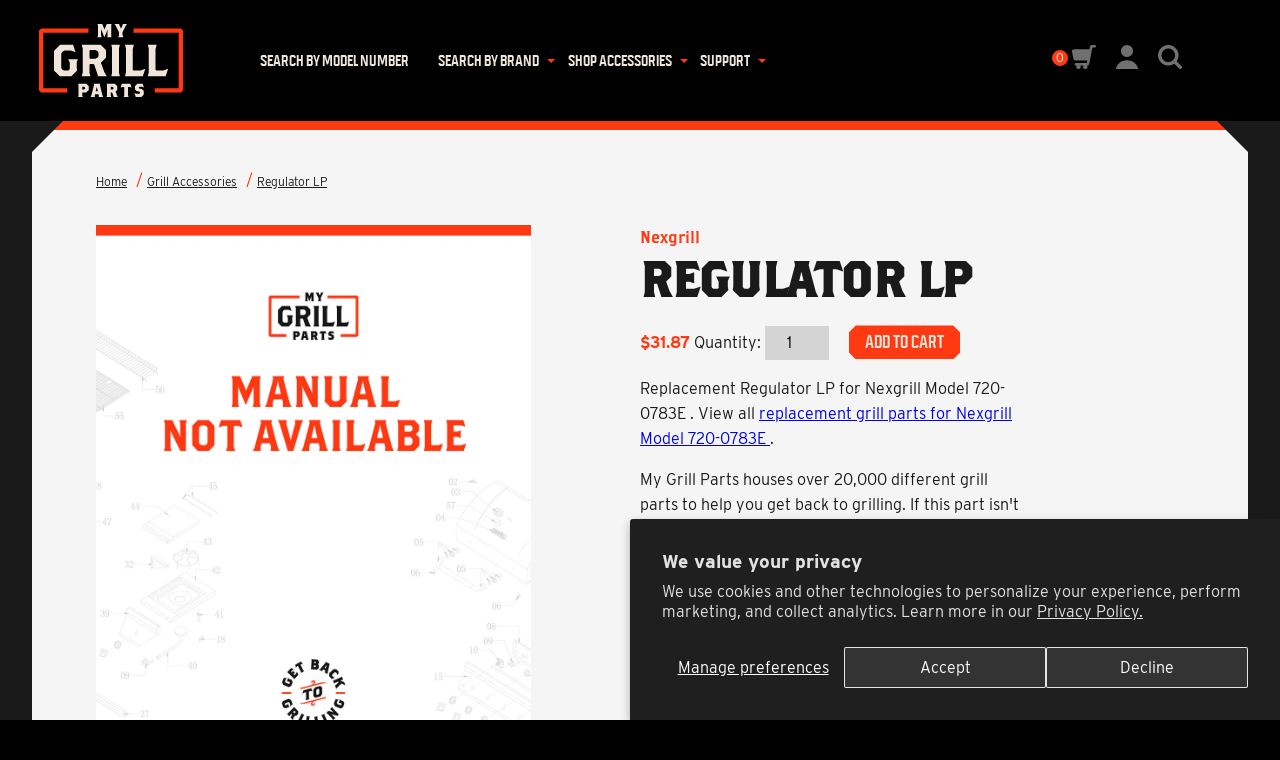

--- FILE ---
content_type: text/html; charset=utf-8
request_url: https://mygrillparts.com/products/09000263a0
body_size: 46476
content:
<!doctype html>
<html lang="en-US">
<head>
  <!-- Google Tag Manager -->
  <script>(function(w,d,s,l,i){w[l]=w[l]||[];w[l].push({'gtm.start':
  new Date().getTime(),event:'gtm.js'});var f=d.getElementsByTagName(s)[0],
  j=d.createElement(s),dl=l!='dataLayer'?'&l='+l:'';j.async=true;j.src=
  'https://www.googletagmanager.com/gtm.js?id='+i+dl;f.parentNode.insertBefore(j,f);
  })(window,document,'script','dataLayer','GTM-WDJCRHM');</script>
  <!-- End Google Tag Manager -->

  <script>
      // IntersectionObserver polyfill
      !function(){"use strict";if("object"==typeof window)if("IntersectionObserver"in window&&"IntersectionObserverEntry"in window&&"intersectionRatio"in window.IntersectionObserverEntry.prototype)"isIntersecting"in window.IntersectionObserverEntry.prototype||Object.defineProperty(window.IntersectionObserverEntry.prototype,"isIntersecting",{get:function(){return this.intersectionRatio>0}});else{var t=function(t){for(var e=window.document,o=i(e);o;)o=i(e=o.ownerDocument);return e}(),e=[],o=null,n=null;s.prototype.THROTTLE_TIMEOUT=100,s.prototype.POLL_INTERVAL=null,s.prototype.USE_MUTATION_OBSERVER=!0,s._setupCrossOriginUpdater=function(){return o||(o=function(t,o){n=t&&o?l(t,o):{top:0,bottom:0,left:0,right:0,width:0,height:0},e.forEach(function(t){t._checkForIntersections()})}),o},s._resetCrossOriginUpdater=function(){o=null,n=null},s.prototype.observe=function(t){if(!this._observationTargets.some(function(e){return e.element==t})){if(!t||1!=t.nodeType)throw new Error("target must be an Element");this._registerInstance(),this._observationTargets.push({element:t,entry:null}),this._monitorIntersections(t.ownerDocument),this._checkForIntersections()}},s.prototype.unobserve=function(t){this._observationTargets=this._observationTargets.filter(function(e){return e.element!=t}),this._unmonitorIntersections(t.ownerDocument),0==this._observationTargets.length&&this._unregisterInstance()},s.prototype.disconnect=function(){this._observationTargets=[],this._unmonitorAllIntersections(),this._unregisterInstance()},s.prototype.takeRecords=function(){var t=this._queuedEntries.slice();return this._queuedEntries=[],t},s.prototype._initThresholds=function(t){var e=t||[0];return Array.isArray(e)||(e=[e]),e.sort().filter(function(t,e,o){if("number"!=typeof t||isNaN(t)||t<0||t>1)throw new Error("threshold must be a number between 0 and 1 inclusively");return t!==o[e-1]})},s.prototype._parseRootMargin=function(t){var e=(t||"0px").split(/\s+/).map(function(t){var e=/^(-?\d*\.?\d+)(px|%)$/.exec(t);if(!e)throw new Error("rootMargin must be specified in pixels or percent");return{value:parseFloat(e[1]),unit:e[2]}});return e[1]=e[1]||e[0],e[2]=e[2]||e[0],e[3]=e[3]||e[1],e},s.prototype._monitorIntersections=function(e){var o=e.defaultView;if(o&&-1==this._monitoringDocuments.indexOf(e)){var n=this._checkForIntersections,r=null,s=null;this.POLL_INTERVAL?r=o.setInterval(n,this.POLL_INTERVAL):(h(o,"resize",n,!0),h(e,"scroll",n,!0),this.USE_MUTATION_OBSERVER&&"MutationObserver"in o&&(s=new o.MutationObserver(n)).observe(e,{attributes:!0,childList:!0,characterData:!0,subtree:!0})),this._monitoringDocuments.push(e),this._monitoringUnsubscribes.push(function(){var t=e.defaultView;t&&(r&&t.clearInterval(r),c(t,"resize",n,!0)),c(e,"scroll",n,!0),s&&s.disconnect()});var u=this.root&&(this.root.ownerDocument||this.root)||t;if(e!=u){var a=i(e);a&&this._monitorIntersections(a.ownerDocument)}}},s.prototype._unmonitorIntersections=function(e){var o=this._monitoringDocuments.indexOf(e);if(-1!=o){var n=this.root&&(this.root.ownerDocument||this.root)||t;if(!this._observationTargets.some(function(t){var o=t.element.ownerDocument;if(o==e)return!0;for(;o&&o!=n;){var r=i(o);if((o=r&&r.ownerDocument)==e)return!0}return!1})){var r=this._monitoringUnsubscribes[o];if(this._monitoringDocuments.splice(o,1),this._monitoringUnsubscribes.splice(o,1),r(),e!=n){var s=i(e);s&&this._unmonitorIntersections(s.ownerDocument)}}}},s.prototype._unmonitorAllIntersections=function(){var t=this._monitoringUnsubscribes.slice(0);this._monitoringDocuments.length=0,this._monitoringUnsubscribes.length=0;for(var e=0;e<t.length;e++)t[e]()},s.prototype._checkForIntersections=function(){if(this.root||!o||n){var t=this._rootIsInDom(),e=t?this._getRootRect():{top:0,bottom:0,left:0,right:0,width:0,height:0};this._observationTargets.forEach(function(n){var i=n.element,s=u(i),h=this._rootContainsTarget(i),c=n.entry,a=t&&h&&this._computeTargetAndRootIntersection(i,s,e),l=null;this._rootContainsTarget(i)?o&&!this.root||(l=e):l={top:0,bottom:0,left:0,right:0,width:0,height:0};var f=n.entry=new r({time:window.performance&&performance.now&&performance.now(),target:i,boundingClientRect:s,rootBounds:l,intersectionRect:a});c?t&&h?this._hasCrossedThreshold(c,f)&&this._queuedEntries.push(f):c&&c.isIntersecting&&this._queuedEntries.push(f):this._queuedEntries.push(f)},this),this._queuedEntries.length&&this._callback(this.takeRecords(),this)}},s.prototype._computeTargetAndRootIntersection=function(e,i,r){if("none"!=window.getComputedStyle(e).display){for(var s,h,c,a,f,d,g,m,v=i,_=p(e),b=!1;!b&&_;){var w=null,y=1==_.nodeType?window.getComputedStyle(_):{};if("none"==y.display)return null;if(_==this.root||9==_.nodeType)if(b=!0,_==this.root||_==t)o&&!this.root?!n||0==n.width&&0==n.height?(_=null,w=null,v=null):w=n:w=r;else{var I=p(_),E=I&&u(I),T=I&&this._computeTargetAndRootIntersection(I,E,r);E&&T?(_=I,w=l(E,T)):(_=null,v=null)}else{var R=_.ownerDocument;_!=R.body&&_!=R.documentElement&&"visible"!=y.overflow&&(w=u(_))}if(w&&(s=w,h=v,c=void 0,a=void 0,f=void 0,d=void 0,g=void 0,m=void 0,c=Math.max(s.top,h.top),a=Math.min(s.bottom,h.bottom),f=Math.max(s.left,h.left),d=Math.min(s.right,h.right),m=a-c,v=(g=d-f)>=0&&m>=0&&{top:c,bottom:a,left:f,right:d,width:g,height:m}||null),!v)break;_=_&&p(_)}return v}},s.prototype._getRootRect=function(){var e;if(this.root&&!d(this.root))e=u(this.root);else{var o=d(this.root)?this.root:t,n=o.documentElement,i=o.body;e={top:0,left:0,right:n.clientWidth||i.clientWidth,width:n.clientWidth||i.clientWidth,bottom:n.clientHeight||i.clientHeight,height:n.clientHeight||i.clientHeight}}return this._expandRectByRootMargin(e)},s.prototype._expandRectByRootMargin=function(t){var e=this._rootMarginValues.map(function(e,o){return"px"==e.unit?e.value:e.value*(o%2?t.width:t.height)/100}),o={top:t.top-e[0],right:t.right+e[1],bottom:t.bottom+e[2],left:t.left-e[3]};return o.width=o.right-o.left,o.height=o.bottom-o.top,o},s.prototype._hasCrossedThreshold=function(t,e){var o=t&&t.isIntersecting?t.intersectionRatio||0:-1,n=e.isIntersecting?e.intersectionRatio||0:-1;if(o!==n)for(var i=0;i<this.thresholds.length;i++){var r=this.thresholds[i];if(r==o||r==n||r<o!=r<n)return!0}},s.prototype._rootIsInDom=function(){return!this.root||f(t,this.root)},s.prototype._rootContainsTarget=function(e){var o=this.root&&(this.root.ownerDocument||this.root)||t;return f(o,e)&&(!this.root||o==e.ownerDocument)},s.prototype._registerInstance=function(){e.indexOf(this)<0&&e.push(this)},s.prototype._unregisterInstance=function(){var t=e.indexOf(this);-1!=t&&e.splice(t,1)},window.IntersectionObserver=s,window.IntersectionObserverEntry=r}function i(t){try{return t.defaultView&&t.defaultView.frameElement||null}catch(t){return null}}function r(t){this.time=t.time,this.target=t.target,this.rootBounds=a(t.rootBounds),this.boundingClientRect=a(t.boundingClientRect),this.intersectionRect=a(t.intersectionRect||{top:0,bottom:0,left:0,right:0,width:0,height:0}),this.isIntersecting=!!t.intersectionRect;var e=this.boundingClientRect,o=e.width*e.height,n=this.intersectionRect,i=n.width*n.height;this.intersectionRatio=o?Number((i/o).toFixed(4)):this.isIntersecting?1:0}function s(t,e){var o,n,i,r=e||{};if("function"!=typeof t)throw new Error("callback must be a function");if(r.root&&1!=r.root.nodeType&&9!=r.root.nodeType)throw new Error("root must be a Document or Element");this._checkForIntersections=(o=this._checkForIntersections.bind(this),n=this.THROTTLE_TIMEOUT,i=null,function(){i||(i=setTimeout(function(){o(),i=null},n))}),this._callback=t,this._observationTargets=[],this._queuedEntries=[],this._rootMarginValues=this._parseRootMargin(r.rootMargin),this.thresholds=this._initThresholds(r.threshold),this.root=r.root||null,this.rootMargin=this._rootMarginValues.map(function(t){return t.value+t.unit}).join(" "),this._monitoringDocuments=[],this._monitoringUnsubscribes=[]}function h(t,e,o,n){"function"==typeof t.addEventListener?t.addEventListener(e,o,n||!1):"function"==typeof t.attachEvent&&t.attachEvent("on"+e,o)}function c(t,e,o,n){"function"==typeof t.removeEventListener?t.removeEventListener(e,o,n||!1):"function"==typeof t.detatchEvent&&t.detatchEvent("on"+e,o)}function u(t){var e;try{e=t.getBoundingClientRect()}catch(t){}return e?(e.width&&e.height||(e={top:e.top,right:e.right,bottom:e.bottom,left:e.left,width:e.right-e.left,height:e.bottom-e.top}),e):{top:0,bottom:0,left:0,right:0,width:0,height:0}}function a(t){return!t||"x"in t?t:{top:t.top,y:t.top,bottom:t.bottom,left:t.left,x:t.left,right:t.right,width:t.width,height:t.height}}function l(t,e){var o=e.top-t.top,n=e.left-t.left;return{top:o,left:n,height:e.height,width:e.width,bottom:o+e.height,right:n+e.width}}function f(t,e){for(var o=e;o;){if(o==t)return!0;o=p(o)}return!1}function p(e){var o=e.parentNode;return 9==e.nodeType&&e!=t?i(e):(o&&o.assignedSlot&&(o=o.assignedSlot.parentNode),o&&11==o.nodeType&&o.host?o.host:o)}function d(t){return t&&9===t.nodeType}}();
    </script>
<!-- Start of HubSpot Embed Code -->
<script type="text/javascript" id="hs-script-loader" async defer src="//js.hs-scripts.com/9073261.js?businessUnitId=2009630"></script>
  <script charset="utf-8" type="text/javascript" src="//js.hsforms.net/forms/v2.js"></script>
<!-- End of HubSpot Embed Code -->
  <meta name="google-site-verification" content="DMuKy3HDj94Z5h5D9xG7c1xb20qVb6V5nYkATmrbYQo" />

  <link rel="shortcut icon" href="//mygrillparts.com/cdn/shop/t/15/assets/favicon.ico?v=110771865671480877211619775685">
  <link rel="apple-touch-icon" sizes="180x180" href="//mygrillparts.com/cdn/shop/t/15/assets/apple-touch-icon.png?v=21422014704535554871619775682">
  <link rel="icon" type="image/png" sizes="512x512" href="//mygrillparts.com/cdn/shop/t/15/assets/favicon-512x512.png?9870">
  <link rel="icon" type="image/png" sizes="192x192" href="//mygrillparts.com/cdn/shop/t/15/assets/favicon-192x192.png?9870">
  <link rel="icon" type="image/png" sizes="32x32" href="//mygrillparts.com/cdn/shop/t/15/assets/favicon-32x32.png?v=133190706444207585481619775684">
  <link rel="icon" type="image/png" sizes="16x16" href="//mygrillparts.com/cdn/shop/t/15/assets/favicon-16x16.png?v=120333051908251590521619775684">
  <link rel="manifest" href="//mygrillparts.com/cdn/shop/t/15/assets/site.webmanifest?v=153470329064077402901619775700">

  <title>Replacement regulator lp for Nexgrill Model 720-0783E</title>
  <meta charset="utf-8">
  <meta http-equiv="X-UA-Compatible" content="IE=edge,chrome=1">
  <meta name="description" content="In search of replacement grill parts? Find a replacement regulator lp for your Nexgrill among the largest online grill parts store online and get back to grilling fast!">
  <link rel="canonical" href="https://mygrillparts.com/products/09000263a0">
  <meta name="viewport" content="width=device-width,initial-scale=1,shrink-to-fit=no">
  <script>window.performance && window.performance.mark && window.performance.mark('shopify.content_for_header.start');</script><meta id="shopify-digital-wallet" name="shopify-digital-wallet" content="/41157689503/digital_wallets/dialog">
<meta name="shopify-checkout-api-token" content="1044d65e9b69831f5e8d42f971521b57">
<link rel="alternate" type="application/json+oembed" href="https://mygrillparts.com/products/09000263a0.oembed">
<script async="async" src="/checkouts/internal/preloads.js?locale=en-US"></script>
<link rel="preconnect" href="https://shop.app" crossorigin="anonymous">
<script async="async" src="https://shop.app/checkouts/internal/preloads.js?locale=en-US&shop_id=41157689503" crossorigin="anonymous"></script>
<script id="apple-pay-shop-capabilities" type="application/json">{"shopId":41157689503,"countryCode":"US","currencyCode":"USD","merchantCapabilities":["supports3DS"],"merchantId":"gid:\/\/shopify\/Shop\/41157689503","merchantName":"My Grill Parts","requiredBillingContactFields":["postalAddress","email","phone"],"requiredShippingContactFields":["postalAddress","email","phone"],"shippingType":"shipping","supportedNetworks":["visa","masterCard","amex","discover","elo","jcb"],"total":{"type":"pending","label":"My Grill Parts","amount":"1.00"},"shopifyPaymentsEnabled":true,"supportsSubscriptions":true}</script>
<script id="shopify-features" type="application/json">{"accessToken":"1044d65e9b69831f5e8d42f971521b57","betas":["rich-media-storefront-analytics"],"domain":"mygrillparts.com","predictiveSearch":true,"shopId":41157689503,"locale":"en"}</script>
<script>var Shopify = Shopify || {};
Shopify.shop = "mygrillparts.myshopify.com";
Shopify.locale = "en";
Shopify.currency = {"active":"USD","rate":"1.0"};
Shopify.country = "US";
Shopify.theme = {"name":"My Grill Parts | LIVE","id":122364199071,"schema_name":"My Grill Parts Theme","schema_version":"1.0.0","theme_store_id":null,"role":"main"};
Shopify.theme.handle = "null";
Shopify.theme.style = {"id":null,"handle":null};
Shopify.cdnHost = "mygrillparts.com/cdn";
Shopify.routes = Shopify.routes || {};
Shopify.routes.root = "/";</script>
<script type="module">!function(o){(o.Shopify=o.Shopify||{}).modules=!0}(window);</script>
<script>!function(o){function n(){var o=[];function n(){o.push(Array.prototype.slice.apply(arguments))}return n.q=o,n}var t=o.Shopify=o.Shopify||{};t.loadFeatures=n(),t.autoloadFeatures=n()}(window);</script>
<script>
  window.ShopifyPay = window.ShopifyPay || {};
  window.ShopifyPay.apiHost = "shop.app\/pay";
  window.ShopifyPay.redirectState = null;
</script>
<script id="shop-js-analytics" type="application/json">{"pageType":"product"}</script>
<script defer="defer" async type="module" src="//mygrillparts.com/cdn/shopifycloud/shop-js/modules/v2/client.init-shop-cart-sync_IZsNAliE.en.esm.js"></script>
<script defer="defer" async type="module" src="//mygrillparts.com/cdn/shopifycloud/shop-js/modules/v2/chunk.common_0OUaOowp.esm.js"></script>
<script type="module">
  await import("//mygrillparts.com/cdn/shopifycloud/shop-js/modules/v2/client.init-shop-cart-sync_IZsNAliE.en.esm.js");
await import("//mygrillparts.com/cdn/shopifycloud/shop-js/modules/v2/chunk.common_0OUaOowp.esm.js");

  window.Shopify.SignInWithShop?.initShopCartSync?.({"fedCMEnabled":true,"windoidEnabled":true});

</script>
<script>
  window.Shopify = window.Shopify || {};
  if (!window.Shopify.featureAssets) window.Shopify.featureAssets = {};
  window.Shopify.featureAssets['shop-js'] = {"shop-cart-sync":["modules/v2/client.shop-cart-sync_DLOhI_0X.en.esm.js","modules/v2/chunk.common_0OUaOowp.esm.js"],"init-fed-cm":["modules/v2/client.init-fed-cm_C6YtU0w6.en.esm.js","modules/v2/chunk.common_0OUaOowp.esm.js"],"shop-button":["modules/v2/client.shop-button_BCMx7GTG.en.esm.js","modules/v2/chunk.common_0OUaOowp.esm.js"],"shop-cash-offers":["modules/v2/client.shop-cash-offers_BT26qb5j.en.esm.js","modules/v2/chunk.common_0OUaOowp.esm.js","modules/v2/chunk.modal_CGo_dVj3.esm.js"],"init-windoid":["modules/v2/client.init-windoid_B9PkRMql.en.esm.js","modules/v2/chunk.common_0OUaOowp.esm.js"],"init-shop-email-lookup-coordinator":["modules/v2/client.init-shop-email-lookup-coordinator_DZkqjsbU.en.esm.js","modules/v2/chunk.common_0OUaOowp.esm.js"],"shop-toast-manager":["modules/v2/client.shop-toast-manager_Di2EnuM7.en.esm.js","modules/v2/chunk.common_0OUaOowp.esm.js"],"shop-login-button":["modules/v2/client.shop-login-button_BtqW_SIO.en.esm.js","modules/v2/chunk.common_0OUaOowp.esm.js","modules/v2/chunk.modal_CGo_dVj3.esm.js"],"avatar":["modules/v2/client.avatar_BTnouDA3.en.esm.js"],"pay-button":["modules/v2/client.pay-button_CWa-C9R1.en.esm.js","modules/v2/chunk.common_0OUaOowp.esm.js"],"init-shop-cart-sync":["modules/v2/client.init-shop-cart-sync_IZsNAliE.en.esm.js","modules/v2/chunk.common_0OUaOowp.esm.js"],"init-customer-accounts":["modules/v2/client.init-customer-accounts_DenGwJTU.en.esm.js","modules/v2/client.shop-login-button_BtqW_SIO.en.esm.js","modules/v2/chunk.common_0OUaOowp.esm.js","modules/v2/chunk.modal_CGo_dVj3.esm.js"],"init-shop-for-new-customer-accounts":["modules/v2/client.init-shop-for-new-customer-accounts_JdHXxpS9.en.esm.js","modules/v2/client.shop-login-button_BtqW_SIO.en.esm.js","modules/v2/chunk.common_0OUaOowp.esm.js","modules/v2/chunk.modal_CGo_dVj3.esm.js"],"init-customer-accounts-sign-up":["modules/v2/client.init-customer-accounts-sign-up_D6__K_p8.en.esm.js","modules/v2/client.shop-login-button_BtqW_SIO.en.esm.js","modules/v2/chunk.common_0OUaOowp.esm.js","modules/v2/chunk.modal_CGo_dVj3.esm.js"],"checkout-modal":["modules/v2/client.checkout-modal_C_ZQDY6s.en.esm.js","modules/v2/chunk.common_0OUaOowp.esm.js","modules/v2/chunk.modal_CGo_dVj3.esm.js"],"shop-follow-button":["modules/v2/client.shop-follow-button_XetIsj8l.en.esm.js","modules/v2/chunk.common_0OUaOowp.esm.js","modules/v2/chunk.modal_CGo_dVj3.esm.js"],"lead-capture":["modules/v2/client.lead-capture_DvA72MRN.en.esm.js","modules/v2/chunk.common_0OUaOowp.esm.js","modules/v2/chunk.modal_CGo_dVj3.esm.js"],"shop-login":["modules/v2/client.shop-login_ClXNxyh6.en.esm.js","modules/v2/chunk.common_0OUaOowp.esm.js","modules/v2/chunk.modal_CGo_dVj3.esm.js"],"payment-terms":["modules/v2/client.payment-terms_CNlwjfZz.en.esm.js","modules/v2/chunk.common_0OUaOowp.esm.js","modules/v2/chunk.modal_CGo_dVj3.esm.js"]};
</script>
<script>(function() {
  var isLoaded = false;
  function asyncLoad() {
    if (isLoaded) return;
    isLoaded = true;
    var urls = ["\/\/cdn.shopify.com\/proxy\/041e606615a278a5466a8b8441182ecbcc56cfe2b5cdece6f4596d2d079e1e05\/apps.bazaarvoice.com\/deployments\/MyGrillParts\/main_site\/production\/en_US\/bv.js?shop=mygrillparts.myshopify.com\u0026sp-cache-control=cHVibGljLCBtYXgtYWdlPTkwMA"];
    for (var i = 0; i < urls.length; i++) {
      var s = document.createElement('script');
      s.type = 'text/javascript';
      s.async = true;
      s.src = urls[i];
      var x = document.getElementsByTagName('script')[0];
      x.parentNode.insertBefore(s, x);
    }
  };
  if(window.attachEvent) {
    window.attachEvent('onload', asyncLoad);
  } else {
    window.addEventListener('load', asyncLoad, false);
  }
})();</script>
<script id="__st">var __st={"a":41157689503,"offset":-28800,"reqid":"1612c050-caf2-4c38-a22a-f8f3e8f016a6-1768508267","pageurl":"mygrillparts.com\/products\/09000263a0","u":"6b4fcf826a5b","p":"product","rtyp":"product","rid":6958972567711};</script>
<script>window.ShopifyPaypalV4VisibilityTracking = true;</script>
<script id="captcha-bootstrap">!function(){'use strict';const t='contact',e='account',n='new_comment',o=[[t,t],['blogs',n],['comments',n],[t,'customer']],c=[[e,'customer_login'],[e,'guest_login'],[e,'recover_customer_password'],[e,'create_customer']],r=t=>t.map((([t,e])=>`form[action*='/${t}']:not([data-nocaptcha='true']) input[name='form_type'][value='${e}']`)).join(','),a=t=>()=>t?[...document.querySelectorAll(t)].map((t=>t.form)):[];function s(){const t=[...o],e=r(t);return a(e)}const i='password',u='form_key',d=['recaptcha-v3-token','g-recaptcha-response','h-captcha-response',i],f=()=>{try{return window.sessionStorage}catch{return}},m='__shopify_v',_=t=>t.elements[u];function p(t,e,n=!1){try{const o=window.sessionStorage,c=JSON.parse(o.getItem(e)),{data:r}=function(t){const{data:e,action:n}=t;return t[m]||n?{data:e,action:n}:{data:t,action:n}}(c);for(const[e,n]of Object.entries(r))t.elements[e]&&(t.elements[e].value=n);n&&o.removeItem(e)}catch(o){console.error('form repopulation failed',{error:o})}}const l='form_type',E='cptcha';function T(t){t.dataset[E]=!0}const w=window,h=w.document,L='Shopify',v='ce_forms',y='captcha';let A=!1;((t,e)=>{const n=(g='f06e6c50-85a8-45c8-87d0-21a2b65856fe',I='https://cdn.shopify.com/shopifycloud/storefront-forms-hcaptcha/ce_storefront_forms_captcha_hcaptcha.v1.5.2.iife.js',D={infoText:'Protected by hCaptcha',privacyText:'Privacy',termsText:'Terms'},(t,e,n)=>{const o=w[L][v],c=o.bindForm;if(c)return c(t,g,e,D).then(n);var r;o.q.push([[t,g,e,D],n]),r=I,A||(h.body.append(Object.assign(h.createElement('script'),{id:'captcha-provider',async:!0,src:r})),A=!0)});var g,I,D;w[L]=w[L]||{},w[L][v]=w[L][v]||{},w[L][v].q=[],w[L][y]=w[L][y]||{},w[L][y].protect=function(t,e){n(t,void 0,e),T(t)},Object.freeze(w[L][y]),function(t,e,n,w,h,L){const[v,y,A,g]=function(t,e,n){const i=e?o:[],u=t?c:[],d=[...i,...u],f=r(d),m=r(i),_=r(d.filter((([t,e])=>n.includes(e))));return[a(f),a(m),a(_),s()]}(w,h,L),I=t=>{const e=t.target;return e instanceof HTMLFormElement?e:e&&e.form},D=t=>v().includes(t);t.addEventListener('submit',(t=>{const e=I(t);if(!e)return;const n=D(e)&&!e.dataset.hcaptchaBound&&!e.dataset.recaptchaBound,o=_(e),c=g().includes(e)&&(!o||!o.value);(n||c)&&t.preventDefault(),c&&!n&&(function(t){try{if(!f())return;!function(t){const e=f();if(!e)return;const n=_(t);if(!n)return;const o=n.value;o&&e.removeItem(o)}(t);const e=Array.from(Array(32),(()=>Math.random().toString(36)[2])).join('');!function(t,e){_(t)||t.append(Object.assign(document.createElement('input'),{type:'hidden',name:u})),t.elements[u].value=e}(t,e),function(t,e){const n=f();if(!n)return;const o=[...t.querySelectorAll(`input[type='${i}']`)].map((({name:t})=>t)),c=[...d,...o],r={};for(const[a,s]of new FormData(t).entries())c.includes(a)||(r[a]=s);n.setItem(e,JSON.stringify({[m]:1,action:t.action,data:r}))}(t,e)}catch(e){console.error('failed to persist form',e)}}(e),e.submit())}));const S=(t,e)=>{t&&!t.dataset[E]&&(n(t,e.some((e=>e===t))),T(t))};for(const o of['focusin','change'])t.addEventListener(o,(t=>{const e=I(t);D(e)&&S(e,y())}));const B=e.get('form_key'),M=e.get(l),P=B&&M;t.addEventListener('DOMContentLoaded',(()=>{const t=y();if(P)for(const e of t)e.elements[l].value===M&&p(e,B);[...new Set([...A(),...v().filter((t=>'true'===t.dataset.shopifyCaptcha))])].forEach((e=>S(e,t)))}))}(h,new URLSearchParams(w.location.search),n,t,e,['guest_login'])})(!0,!0)}();</script>
<script integrity="sha256-4kQ18oKyAcykRKYeNunJcIwy7WH5gtpwJnB7kiuLZ1E=" data-source-attribution="shopify.loadfeatures" defer="defer" src="//mygrillparts.com/cdn/shopifycloud/storefront/assets/storefront/load_feature-a0a9edcb.js" crossorigin="anonymous"></script>
<script crossorigin="anonymous" defer="defer" src="//mygrillparts.com/cdn/shopifycloud/storefront/assets/shopify_pay/storefront-65b4c6d7.js?v=20250812"></script>
<script data-source-attribution="shopify.dynamic_checkout.dynamic.init">var Shopify=Shopify||{};Shopify.PaymentButton=Shopify.PaymentButton||{isStorefrontPortableWallets:!0,init:function(){window.Shopify.PaymentButton.init=function(){};var t=document.createElement("script");t.src="https://mygrillparts.com/cdn/shopifycloud/portable-wallets/latest/portable-wallets.en.js",t.type="module",document.head.appendChild(t)}};
</script>
<script data-source-attribution="shopify.dynamic_checkout.buyer_consent">
  function portableWalletsHideBuyerConsent(e){var t=document.getElementById("shopify-buyer-consent"),n=document.getElementById("shopify-subscription-policy-button");t&&n&&(t.classList.add("hidden"),t.setAttribute("aria-hidden","true"),n.removeEventListener("click",e))}function portableWalletsShowBuyerConsent(e){var t=document.getElementById("shopify-buyer-consent"),n=document.getElementById("shopify-subscription-policy-button");t&&n&&(t.classList.remove("hidden"),t.removeAttribute("aria-hidden"),n.addEventListener("click",e))}window.Shopify?.PaymentButton&&(window.Shopify.PaymentButton.hideBuyerConsent=portableWalletsHideBuyerConsent,window.Shopify.PaymentButton.showBuyerConsent=portableWalletsShowBuyerConsent);
</script>
<script data-source-attribution="shopify.dynamic_checkout.cart.bootstrap">document.addEventListener("DOMContentLoaded",(function(){function t(){return document.querySelector("shopify-accelerated-checkout-cart, shopify-accelerated-checkout")}if(t())Shopify.PaymentButton.init();else{new MutationObserver((function(e,n){t()&&(Shopify.PaymentButton.init(),n.disconnect())})).observe(document.body,{childList:!0,subtree:!0})}}));
</script>
<script id='scb4127' type='text/javascript' async='' src='https://mygrillparts.com/cdn/shopifycloud/privacy-banner/storefront-banner.js'></script><link id="shopify-accelerated-checkout-styles" rel="stylesheet" media="screen" href="https://mygrillparts.com/cdn/shopifycloud/portable-wallets/latest/accelerated-checkout-backwards-compat.css" crossorigin="anonymous">
<style id="shopify-accelerated-checkout-cart">
        #shopify-buyer-consent {
  margin-top: 1em;
  display: inline-block;
  width: 100%;
}

#shopify-buyer-consent.hidden {
  display: none;
}

#shopify-subscription-policy-button {
  background: none;
  border: none;
  padding: 0;
  text-decoration: underline;
  font-size: inherit;
  cursor: pointer;
}

#shopify-subscription-policy-button::before {
  box-shadow: none;
}

      </style>

<script>window.performance && window.performance.mark && window.performance.mark('shopify.content_for_header.end');</script> <!-- Header hook for plugins -->
  <link rel="stylesheet" href="https://use.typekit.net/ibl6lck.css">
  <link rel="stylesheet" href="//mygrillparts.com/cdn/shop/t/15/assets/magnetic.styles.css?v=38909095259775283731749488072">
  
  
  <script>window.__webpack_public_path__ = " //mygrillparts.com/cdn/shop/t/15/assets/"</script>
    <script src="//mygrillparts.com/cdn/shop/t/15/assets/custom-scripts.js?v=26945399316280455261751584686" defer></script>
<link rel="dns-prefetch" href="https://cdn.secomapp.com/">
<link rel="dns-prefetch" href="https://ajax.googleapis.com/">
<link rel="dns-prefetch" href="https://cdnjs.cloudflare.com/">
<link rel="preload" as="stylesheet" href="//mygrillparts.com/cdn/shop/t/15/assets/sca-pp.css?v=178374312540912810101619775697">

<link rel="stylesheet" href="//mygrillparts.com/cdn/shop/t/15/assets/sca-pp.css?v=178374312540912810101619775697">
 <script>
  
  SCAPPShop = {};
    
  </script>
<link rel="stylesheet" type="text/css" href="//cdn.jsdelivr.net/npm/slick-carousel@1.8.1/slick/slick.css"/><script src="https://code.jquery.com/jquery-3.6.0.slim.min.js" integrity="sha256-u7e5khyithlIdTpu22PHhENmPcRdFiHRjhAuHcs05RI=" crossorigin="anonymous"></script>

<meta property="og:image" content="https://cdn.shopify.com/s/files/1/0411/5768/9503/files/my-grill-parts-logo.jpg?height=628&pad_color=fff&v=1614728118&width=1200" />
<meta property="og:image:secure_url" content="https://cdn.shopify.com/s/files/1/0411/5768/9503/files/my-grill-parts-logo.jpg?height=628&pad_color=fff&v=1614728118&width=1200" />
<meta property="og:image:width" content="1200" />
<meta property="og:image:height" content="628" />
<link href="https://monorail-edge.shopifysvc.com" rel="dns-prefetch">
<script>(function(){if ("sendBeacon" in navigator && "performance" in window) {try {var session_token_from_headers = performance.getEntriesByType('navigation')[0].serverTiming.find(x => x.name == '_s').description;} catch {var session_token_from_headers = undefined;}var session_cookie_matches = document.cookie.match(/_shopify_s=([^;]*)/);var session_token_from_cookie = session_cookie_matches && session_cookie_matches.length === 2 ? session_cookie_matches[1] : "";var session_token = session_token_from_headers || session_token_from_cookie || "";function handle_abandonment_event(e) {var entries = performance.getEntries().filter(function(entry) {return /monorail-edge.shopifysvc.com/.test(entry.name);});if (!window.abandonment_tracked && entries.length === 0) {window.abandonment_tracked = true;var currentMs = Date.now();var navigation_start = performance.timing.navigationStart;var payload = {shop_id: 41157689503,url: window.location.href,navigation_start,duration: currentMs - navigation_start,session_token,page_type: "product"};window.navigator.sendBeacon("https://monorail-edge.shopifysvc.com/v1/produce", JSON.stringify({schema_id: "online_store_buyer_site_abandonment/1.1",payload: payload,metadata: {event_created_at_ms: currentMs,event_sent_at_ms: currentMs}}));}}window.addEventListener('pagehide', handle_abandonment_event);}}());</script>
<script id="web-pixels-manager-setup">(function e(e,d,r,n,o){if(void 0===o&&(o={}),!Boolean(null===(a=null===(i=window.Shopify)||void 0===i?void 0:i.analytics)||void 0===a?void 0:a.replayQueue)){var i,a;window.Shopify=window.Shopify||{};var t=window.Shopify;t.analytics=t.analytics||{};var s=t.analytics;s.replayQueue=[],s.publish=function(e,d,r){return s.replayQueue.push([e,d,r]),!0};try{self.performance.mark("wpm:start")}catch(e){}var l=function(){var e={modern:/Edge?\/(1{2}[4-9]|1[2-9]\d|[2-9]\d{2}|\d{4,})\.\d+(\.\d+|)|Firefox\/(1{2}[4-9]|1[2-9]\d|[2-9]\d{2}|\d{4,})\.\d+(\.\d+|)|Chrom(ium|e)\/(9{2}|\d{3,})\.\d+(\.\d+|)|(Maci|X1{2}).+ Version\/(15\.\d+|(1[6-9]|[2-9]\d|\d{3,})\.\d+)([,.]\d+|)( \(\w+\)|)( Mobile\/\w+|) Safari\/|Chrome.+OPR\/(9{2}|\d{3,})\.\d+\.\d+|(CPU[ +]OS|iPhone[ +]OS|CPU[ +]iPhone|CPU IPhone OS|CPU iPad OS)[ +]+(15[._]\d+|(1[6-9]|[2-9]\d|\d{3,})[._]\d+)([._]\d+|)|Android:?[ /-](13[3-9]|1[4-9]\d|[2-9]\d{2}|\d{4,})(\.\d+|)(\.\d+|)|Android.+Firefox\/(13[5-9]|1[4-9]\d|[2-9]\d{2}|\d{4,})\.\d+(\.\d+|)|Android.+Chrom(ium|e)\/(13[3-9]|1[4-9]\d|[2-9]\d{2}|\d{4,})\.\d+(\.\d+|)|SamsungBrowser\/([2-9]\d|\d{3,})\.\d+/,legacy:/Edge?\/(1[6-9]|[2-9]\d|\d{3,})\.\d+(\.\d+|)|Firefox\/(5[4-9]|[6-9]\d|\d{3,})\.\d+(\.\d+|)|Chrom(ium|e)\/(5[1-9]|[6-9]\d|\d{3,})\.\d+(\.\d+|)([\d.]+$|.*Safari\/(?![\d.]+ Edge\/[\d.]+$))|(Maci|X1{2}).+ Version\/(10\.\d+|(1[1-9]|[2-9]\d|\d{3,})\.\d+)([,.]\d+|)( \(\w+\)|)( Mobile\/\w+|) Safari\/|Chrome.+OPR\/(3[89]|[4-9]\d|\d{3,})\.\d+\.\d+|(CPU[ +]OS|iPhone[ +]OS|CPU[ +]iPhone|CPU IPhone OS|CPU iPad OS)[ +]+(10[._]\d+|(1[1-9]|[2-9]\d|\d{3,})[._]\d+)([._]\d+|)|Android:?[ /-](13[3-9]|1[4-9]\d|[2-9]\d{2}|\d{4,})(\.\d+|)(\.\d+|)|Mobile Safari.+OPR\/([89]\d|\d{3,})\.\d+\.\d+|Android.+Firefox\/(13[5-9]|1[4-9]\d|[2-9]\d{2}|\d{4,})\.\d+(\.\d+|)|Android.+Chrom(ium|e)\/(13[3-9]|1[4-9]\d|[2-9]\d{2}|\d{4,})\.\d+(\.\d+|)|Android.+(UC? ?Browser|UCWEB|U3)[ /]?(15\.([5-9]|\d{2,})|(1[6-9]|[2-9]\d|\d{3,})\.\d+)\.\d+|SamsungBrowser\/(5\.\d+|([6-9]|\d{2,})\.\d+)|Android.+MQ{2}Browser\/(14(\.(9|\d{2,})|)|(1[5-9]|[2-9]\d|\d{3,})(\.\d+|))(\.\d+|)|K[Aa][Ii]OS\/(3\.\d+|([4-9]|\d{2,})\.\d+)(\.\d+|)/},d=e.modern,r=e.legacy,n=navigator.userAgent;return n.match(d)?"modern":n.match(r)?"legacy":"unknown"}(),u="modern"===l?"modern":"legacy",c=(null!=n?n:{modern:"",legacy:""})[u],f=function(e){return[e.baseUrl,"/wpm","/b",e.hashVersion,"modern"===e.buildTarget?"m":"l",".js"].join("")}({baseUrl:d,hashVersion:r,buildTarget:u}),m=function(e){var d=e.version,r=e.bundleTarget,n=e.surface,o=e.pageUrl,i=e.monorailEndpoint;return{emit:function(e){var a=e.status,t=e.errorMsg,s=(new Date).getTime(),l=JSON.stringify({metadata:{event_sent_at_ms:s},events:[{schema_id:"web_pixels_manager_load/3.1",payload:{version:d,bundle_target:r,page_url:o,status:a,surface:n,error_msg:t},metadata:{event_created_at_ms:s}}]});if(!i)return console&&console.warn&&console.warn("[Web Pixels Manager] No Monorail endpoint provided, skipping logging."),!1;try{return self.navigator.sendBeacon.bind(self.navigator)(i,l)}catch(e){}var u=new XMLHttpRequest;try{return u.open("POST",i,!0),u.setRequestHeader("Content-Type","text/plain"),u.send(l),!0}catch(e){return console&&console.warn&&console.warn("[Web Pixels Manager] Got an unhandled error while logging to Monorail."),!1}}}}({version:r,bundleTarget:l,surface:e.surface,pageUrl:self.location.href,monorailEndpoint:e.monorailEndpoint});try{o.browserTarget=l,function(e){var d=e.src,r=e.async,n=void 0===r||r,o=e.onload,i=e.onerror,a=e.sri,t=e.scriptDataAttributes,s=void 0===t?{}:t,l=document.createElement("script"),u=document.querySelector("head"),c=document.querySelector("body");if(l.async=n,l.src=d,a&&(l.integrity=a,l.crossOrigin="anonymous"),s)for(var f in s)if(Object.prototype.hasOwnProperty.call(s,f))try{l.dataset[f]=s[f]}catch(e){}if(o&&l.addEventListener("load",o),i&&l.addEventListener("error",i),u)u.appendChild(l);else{if(!c)throw new Error("Did not find a head or body element to append the script");c.appendChild(l)}}({src:f,async:!0,onload:function(){if(!function(){var e,d;return Boolean(null===(d=null===(e=window.Shopify)||void 0===e?void 0:e.analytics)||void 0===d?void 0:d.initialized)}()){var d=window.webPixelsManager.init(e)||void 0;if(d){var r=window.Shopify.analytics;r.replayQueue.forEach((function(e){var r=e[0],n=e[1],o=e[2];d.publishCustomEvent(r,n,o)})),r.replayQueue=[],r.publish=d.publishCustomEvent,r.visitor=d.visitor,r.initialized=!0}}},onerror:function(){return m.emit({status:"failed",errorMsg:"".concat(f," has failed to load")})},sri:function(e){var d=/^sha384-[A-Za-z0-9+/=]+$/;return"string"==typeof e&&d.test(e)}(c)?c:"",scriptDataAttributes:o}),m.emit({status:"loading"})}catch(e){m.emit({status:"failed",errorMsg:(null==e?void 0:e.message)||"Unknown error"})}}})({shopId: 41157689503,storefrontBaseUrl: "https://mygrillparts.com",extensionsBaseUrl: "https://extensions.shopifycdn.com/cdn/shopifycloud/web-pixels-manager",monorailEndpoint: "https://monorail-edge.shopifysvc.com/unstable/produce_batch",surface: "storefront-renderer",enabledBetaFlags: ["2dca8a86"],webPixelsConfigList: [{"id":"218005663","configuration":"{\"pixel_id\":\"424736722087471\",\"pixel_type\":\"facebook_pixel\",\"metaapp_system_user_token\":\"-\"}","eventPayloadVersion":"v1","runtimeContext":"OPEN","scriptVersion":"ca16bc87fe92b6042fbaa3acc2fbdaa6","type":"APP","apiClientId":2329312,"privacyPurposes":["ANALYTICS","MARKETING","SALE_OF_DATA"],"dataSharingAdjustments":{"protectedCustomerApprovalScopes":["read_customer_address","read_customer_email","read_customer_name","read_customer_personal_data","read_customer_phone"]}},{"id":"shopify-app-pixel","configuration":"{}","eventPayloadVersion":"v1","runtimeContext":"STRICT","scriptVersion":"0450","apiClientId":"shopify-pixel","type":"APP","privacyPurposes":["ANALYTICS","MARKETING"]},{"id":"shopify-custom-pixel","eventPayloadVersion":"v1","runtimeContext":"LAX","scriptVersion":"0450","apiClientId":"shopify-pixel","type":"CUSTOM","privacyPurposes":["ANALYTICS","MARKETING"]}],isMerchantRequest: false,initData: {"shop":{"name":"My Grill Parts","paymentSettings":{"currencyCode":"USD"},"myshopifyDomain":"mygrillparts.myshopify.com","countryCode":"US","storefrontUrl":"https:\/\/mygrillparts.com"},"customer":null,"cart":null,"checkout":null,"productVariants":[{"price":{"amount":31.87,"currencyCode":"USD"},"product":{"title":"Regulator LP","vendor":"Nexgrill","id":"6958972567711","untranslatedTitle":"Regulator LP","url":"\/products\/09000263a0","type":"Part"},"id":"40600077566111","image":null,"sku":"09000263A0","title":"Home Depot USA \/ 33","untranslatedTitle":"Home Depot USA \/ 33"}],"purchasingCompany":null},},"https://mygrillparts.com/cdn","fcfee988w5aeb613cpc8e4bc33m6693e112",{"modern":"","legacy":""},{"shopId":"41157689503","storefrontBaseUrl":"https:\/\/mygrillparts.com","extensionBaseUrl":"https:\/\/extensions.shopifycdn.com\/cdn\/shopifycloud\/web-pixels-manager","surface":"storefront-renderer","enabledBetaFlags":"[\"2dca8a86\"]","isMerchantRequest":"false","hashVersion":"fcfee988w5aeb613cpc8e4bc33m6693e112","publish":"custom","events":"[[\"page_viewed\",{}],[\"product_viewed\",{\"productVariant\":{\"price\":{\"amount\":31.87,\"currencyCode\":\"USD\"},\"product\":{\"title\":\"Regulator LP\",\"vendor\":\"Nexgrill\",\"id\":\"6958972567711\",\"untranslatedTitle\":\"Regulator LP\",\"url\":\"\/products\/09000263a0\",\"type\":\"Part\"},\"id\":\"40600077566111\",\"image\":null,\"sku\":\"09000263A0\",\"title\":\"Home Depot USA \/ 33\",\"untranslatedTitle\":\"Home Depot USA \/ 33\"}}]]"});</script><script>
  window.ShopifyAnalytics = window.ShopifyAnalytics || {};
  window.ShopifyAnalytics.meta = window.ShopifyAnalytics.meta || {};
  window.ShopifyAnalytics.meta.currency = 'USD';
  var meta = {"product":{"id":6958972567711,"gid":"gid:\/\/shopify\/Product\/6958972567711","vendor":"Nexgrill","type":"Part","handle":"09000263a0","variants":[{"id":40600077566111,"price":3187,"name":"Regulator LP - Home Depot USA \/ 33","public_title":"Home Depot USA \/ 33","sku":"09000263A0"}],"remote":false},"page":{"pageType":"product","resourceType":"product","resourceId":6958972567711,"requestId":"1612c050-caf2-4c38-a22a-f8f3e8f016a6-1768508267"}};
  for (var attr in meta) {
    window.ShopifyAnalytics.meta[attr] = meta[attr];
  }
</script>
<script class="analytics">
  (function () {
    var customDocumentWrite = function(content) {
      var jquery = null;

      if (window.jQuery) {
        jquery = window.jQuery;
      } else if (window.Checkout && window.Checkout.$) {
        jquery = window.Checkout.$;
      }

      if (jquery) {
        jquery('body').append(content);
      }
    };

    var hasLoggedConversion = function(token) {
      if (token) {
        return document.cookie.indexOf('loggedConversion=' + token) !== -1;
      }
      return false;
    }

    var setCookieIfConversion = function(token) {
      if (token) {
        var twoMonthsFromNow = new Date(Date.now());
        twoMonthsFromNow.setMonth(twoMonthsFromNow.getMonth() + 2);

        document.cookie = 'loggedConversion=' + token + '; expires=' + twoMonthsFromNow;
      }
    }

    var trekkie = window.ShopifyAnalytics.lib = window.trekkie = window.trekkie || [];
    if (trekkie.integrations) {
      return;
    }
    trekkie.methods = [
      'identify',
      'page',
      'ready',
      'track',
      'trackForm',
      'trackLink'
    ];
    trekkie.factory = function(method) {
      return function() {
        var args = Array.prototype.slice.call(arguments);
        args.unshift(method);
        trekkie.push(args);
        return trekkie;
      };
    };
    for (var i = 0; i < trekkie.methods.length; i++) {
      var key = trekkie.methods[i];
      trekkie[key] = trekkie.factory(key);
    }
    trekkie.load = function(config) {
      trekkie.config = config || {};
      trekkie.config.initialDocumentCookie = document.cookie;
      var first = document.getElementsByTagName('script')[0];
      var script = document.createElement('script');
      script.type = 'text/javascript';
      script.onerror = function(e) {
        var scriptFallback = document.createElement('script');
        scriptFallback.type = 'text/javascript';
        scriptFallback.onerror = function(error) {
                var Monorail = {
      produce: function produce(monorailDomain, schemaId, payload) {
        var currentMs = new Date().getTime();
        var event = {
          schema_id: schemaId,
          payload: payload,
          metadata: {
            event_created_at_ms: currentMs,
            event_sent_at_ms: currentMs
          }
        };
        return Monorail.sendRequest("https://" + monorailDomain + "/v1/produce", JSON.stringify(event));
      },
      sendRequest: function sendRequest(endpointUrl, payload) {
        // Try the sendBeacon API
        if (window && window.navigator && typeof window.navigator.sendBeacon === 'function' && typeof window.Blob === 'function' && !Monorail.isIos12()) {
          var blobData = new window.Blob([payload], {
            type: 'text/plain'
          });

          if (window.navigator.sendBeacon(endpointUrl, blobData)) {
            return true;
          } // sendBeacon was not successful

        } // XHR beacon

        var xhr = new XMLHttpRequest();

        try {
          xhr.open('POST', endpointUrl);
          xhr.setRequestHeader('Content-Type', 'text/plain');
          xhr.send(payload);
        } catch (e) {
          console.log(e);
        }

        return false;
      },
      isIos12: function isIos12() {
        return window.navigator.userAgent.lastIndexOf('iPhone; CPU iPhone OS 12_') !== -1 || window.navigator.userAgent.lastIndexOf('iPad; CPU OS 12_') !== -1;
      }
    };
    Monorail.produce('monorail-edge.shopifysvc.com',
      'trekkie_storefront_load_errors/1.1',
      {shop_id: 41157689503,
      theme_id: 122364199071,
      app_name: "storefront",
      context_url: window.location.href,
      source_url: "//mygrillparts.com/cdn/s/trekkie.storefront.cd680fe47e6c39ca5d5df5f0a32d569bc48c0f27.min.js"});

        };
        scriptFallback.async = true;
        scriptFallback.src = '//mygrillparts.com/cdn/s/trekkie.storefront.cd680fe47e6c39ca5d5df5f0a32d569bc48c0f27.min.js';
        first.parentNode.insertBefore(scriptFallback, first);
      };
      script.async = true;
      script.src = '//mygrillparts.com/cdn/s/trekkie.storefront.cd680fe47e6c39ca5d5df5f0a32d569bc48c0f27.min.js';
      first.parentNode.insertBefore(script, first);
    };
    trekkie.load(
      {"Trekkie":{"appName":"storefront","development":false,"defaultAttributes":{"shopId":41157689503,"isMerchantRequest":null,"themeId":122364199071,"themeCityHash":"16578389241170526574","contentLanguage":"en","currency":"USD"},"isServerSideCookieWritingEnabled":true,"monorailRegion":"shop_domain","enabledBetaFlags":["65f19447"]},"Session Attribution":{},"S2S":{"facebookCapiEnabled":true,"source":"trekkie-storefront-renderer","apiClientId":580111}}
    );

    var loaded = false;
    trekkie.ready(function() {
      if (loaded) return;
      loaded = true;

      window.ShopifyAnalytics.lib = window.trekkie;

      var originalDocumentWrite = document.write;
      document.write = customDocumentWrite;
      try { window.ShopifyAnalytics.merchantGoogleAnalytics.call(this); } catch(error) {};
      document.write = originalDocumentWrite;

      window.ShopifyAnalytics.lib.page(null,{"pageType":"product","resourceType":"product","resourceId":6958972567711,"requestId":"1612c050-caf2-4c38-a22a-f8f3e8f016a6-1768508267","shopifyEmitted":true});

      var match = window.location.pathname.match(/checkouts\/(.+)\/(thank_you|post_purchase)/)
      var token = match? match[1]: undefined;
      if (!hasLoggedConversion(token)) {
        setCookieIfConversion(token);
        window.ShopifyAnalytics.lib.track("Viewed Product",{"currency":"USD","variantId":40600077566111,"productId":6958972567711,"productGid":"gid:\/\/shopify\/Product\/6958972567711","name":"Regulator LP - Home Depot USA \/ 33","price":"31.87","sku":"09000263A0","brand":"Nexgrill","variant":"Home Depot USA \/ 33","category":"Part","nonInteraction":true,"remote":false},undefined,undefined,{"shopifyEmitted":true});
      window.ShopifyAnalytics.lib.track("monorail:\/\/trekkie_storefront_viewed_product\/1.1",{"currency":"USD","variantId":40600077566111,"productId":6958972567711,"productGid":"gid:\/\/shopify\/Product\/6958972567711","name":"Regulator LP - Home Depot USA \/ 33","price":"31.87","sku":"09000263A0","brand":"Nexgrill","variant":"Home Depot USA \/ 33","category":"Part","nonInteraction":true,"remote":false,"referer":"https:\/\/mygrillparts.com\/products\/09000263a0"});
      }
    });


        var eventsListenerScript = document.createElement('script');
        eventsListenerScript.async = true;
        eventsListenerScript.src = "//mygrillparts.com/cdn/shopifycloud/storefront/assets/shop_events_listener-3da45d37.js";
        document.getElementsByTagName('head')[0].appendChild(eventsListenerScript);

})();</script>
  <script>
  if (!window.ga || (window.ga && typeof window.ga !== 'function')) {
    window.ga = function ga() {
      (window.ga.q = window.ga.q || []).push(arguments);
      if (window.Shopify && window.Shopify.analytics && typeof window.Shopify.analytics.publish === 'function') {
        window.Shopify.analytics.publish("ga_stub_called", {}, {sendTo: "google_osp_migration"});
      }
      console.error("Shopify's Google Analytics stub called with:", Array.from(arguments), "\nSee https://help.shopify.com/manual/promoting-marketing/pixels/pixel-migration#google for more information.");
    };
    if (window.Shopify && window.Shopify.analytics && typeof window.Shopify.analytics.publish === 'function') {
      window.Shopify.analytics.publish("ga_stub_initialized", {}, {sendTo: "google_osp_migration"});
    }
  }
</script>
<script
  defer
  src="https://mygrillparts.com/cdn/shopifycloud/perf-kit/shopify-perf-kit-3.0.3.min.js"
  data-application="storefront-renderer"
  data-shop-id="41157689503"
  data-render-region="gcp-us-central1"
  data-page-type="product"
  data-theme-instance-id="122364199071"
  data-theme-name="My Grill Parts Theme"
  data-theme-version="1.0.0"
  data-monorail-region="shop_domain"
  data-resource-timing-sampling-rate="10"
  data-shs="true"
  data-shs-beacon="true"
  data-shs-export-with-fetch="true"
  data-shs-logs-sample-rate="1"
  data-shs-beacon-endpoint="https://mygrillparts.com/api/collect"
></script>
</head>
<body class="product  ">
  <!-- Google Tag Manager (noscript) -->
  <noscript><iframe src="https://www.googletagmanager.com/ns.html?id=GTM-WDJCRHM"
  height="0" width="0" style="display:none;visibility:hidden"></iframe></noscript>
  <!-- End Google Tag Manager (noscript) -->

<!-- Removed reference to snippet/detect-ie-and-warn as part of 33734651 -->

  <div id="shopify-section-header" class="shopify-section"><script type="text/javascript">
//Utility function we can call from anywhere in the site to check if ready.
//https://stackoverflow.com/questions/9899372/pure-javascript-equivalent-of-jquerys-ready-how-to-call-a-function-when-t
//Usage:
  //docReady(function() {
  // DOM is loaded and ready for manipulation here
  //});
function docReady(fn) {
  // see if DOM is already available
  if (document.readyState === "complete" || document.readyState === "interactive") {
      // call on next available tick
      setTimeout(fn, 1);
  } else {
      document.addEventListener("DOMContentLoaded", fn);
  }
}
</script>

<!-- prettier-ignore -->
<header class="mgp-header">

  <div class="mgp-inner mgp-inner--xl">

    <div class="mgp-header__main">
      <div class="mgp-inner">
        <div class="mgp-header__logo">
          <a href="https://mygrillparts.com">
            <div class="mgp-svg-wrapper">
  <div class="mgp-svg-wrapper__liner">
    <svg xmlns="http://www.w3.org/2000/svg" viewBox="0 0 144 73.49">
      <defs><style>.cls-1{fill:#efe5da;}.cls-2{fill:#ff3912;}</style></defs>
      <g id="Layer_2" data-name="Layer 2">
        <g id="Layer_1-2" data-name="Layer 1">
          <path class="cls-1" d="M37.68,38.11V44l.46,2.73-5.93,5.92H20.82l-5.93-5.92V27.17l6.38-6.38H34l2.51,7.52-4.7-1.6H25.6l-2.28,1.14-1.14,2.29V44l.91,1.82,1.83.91h4.55l1.37-1.37V39L29,35.38H39Z"/>
          <path class="cls-1" d="M59.15,52.69,55.27,40.85l-.91-.46H50.94l-.45.46v8.2l.91,3.64H42.74l.91-3.64V24.44l-.91-3.64H61.42l5.47,5.47V34l-5,5,3.42,9.35,2.51,4.32Zm.45-23.46-.91-1.83-2.28-1.13H51l-.46.45v7.75l.46.45h5.46l2.28-1.14L59.6,32Z"/>
          <path class="cls-1" d="M72.21,52.69l.91-3.64V24.44l-.91-3.64h8.66L80,24.44V49.05l.92,3.64Z"/>
          <path class="cls-1" d="M103.78,52.69H86l.91-3.64V24.44L86,20.8H94.9l-1.14,4.55V46.09l.68.68h7.06l4.79-1.59Z"/>
          <path class="cls-1" d="M126.6,52.69H108.83l.91-3.64V24.44l-.91-3.64h8.88l-1.13,4.55V46.09l.68.68h7.06l4.79-1.59Z"/>
          <path class="cls-1" d="M47.17,69h-3.8l-.18.18v2.56l.56,1.71H39.11L39.58,72V61.74l-.47-1.52h8.25l2.46,2.47v3.7Zm-1.05-4.65-.38-.76L45,63.26H43.37l-.18.18v2.37l.18.19H45l.75-.38.38-.75Z"/>
          <path class="cls-1" d="M59.61,73.49,59.8,72l-.28-1.13-.19-.19H56.2l-.19.19L55.73,72l.19,1.52H51.56L52.32,72,55,61.46l-.28-1.24h6.44l-.29,1.24L63.5,72l.76,1.52Zm-1.76-9.95-.1-.66-.1.66-.95,4.07.19.19H58.6l.19-.19Z"/>
          <path class="cls-1" d="M74.69,73.49l-1.43-4.27L72.89,69h-1l-.19.18V72l.48,1.52H67.58L68.05,72V61.74l-.47-1.52h8.25l2.46,2.47v3.7l-1.71,1.7,1.33,3.6,1,1.8Zm-.1-9.1-.38-.76-.76-.38H71.84l-.19.19v2.37l.19.19h1.61l.76-.38.38-.76Z"/>
          <path class="cls-1" d="M90.65,63.35H89.17l-.19.19v8l.67,2h-5l.67-2v-8l-.19-.19H83.62l-2,.66,1.27-3.79h8.43L92.62,64Z"/>
          <path class="cls-1" d="M103.26,63.26h-2.69l-.57.28-.29.57v.38l.38.38,2.94.66,1.8,1.8V71l-2.46,2.46H96.78l-1.29-3.88,2,.66h2.71l.57-.28.28-.57v-.76l-.47-.47-2.94-.67-1.71-1.7V62.69l2.47-2.46h5.3l1.2,3.6Z"/>
          <path class="cls-1" d="M68.15,13.27l.47-1.52V5.87l.1-.75-.28.75-3,7.4h-.1l-3-7.4L62,5.12l.1.75v5.88l.47,1.52H58.49L59,11.75V1.51L58.49,0h4.74l2.18,5.34.1.44.1-.44L67.79,0h4.83l-.48,1.51V11.75l.48,1.52Z"/>
          <path class="cls-1" d="M86.91,1.51,83.59,8.15v3.13l.67,2H79.33l.66-2V8.34L76.58,1.51,75.54,0h4.64l.19,1.33,1.42,2.84.19.57.19-.57,1.42-2.84L83.78,0H88Z"/>
          <path class="cls-2" d="M141.88,69H115.73V64.74h24v-56H94.53V4.51h47.35L144,6.63V66.86Z"/>
          <path class="cls-2" d="M28.27,69H2.12L0,66.86V6.63L2.12,4.51H49.47V8.75H4.24v56h24Z"/>
        </g>
      </g>
    </svg>
  </div>
</div>

          </a>
        </div>

        <div class="mgp-header__toggle">
          <div class="mgp-header__toggle-liner"></div>
        </div>
      </div>
    </div>

    <div class="mgp-header__drawer">

      <div class="mgp-inner">
        <div class="mgp-header__drawer-liner">

          <div class="mgp-header__actions">
            <ul>
              
                <li class="mgp-carttrigger">
                  <svg xmlns="http://www.w3.org/2000/svg" width="23.998" height="24" viewBox="0 0 23.998 24" class="mgp-svg mgp-svg--cart">
  <g transform="translate(0.009)">
    <path d="M23.989,1.285A1.285,1.285,0,0,0,22.7,0H19.985a2.142,2.142,0,0,0-2.1,1.742l-.418,2.2a.427.427,0,0,1-.42.343H2.136a2.142,2.142,0,0,0-2.1,2.571l1.371,6.856a2.148,2.148,0,0,0,2.1,1.714H14.756a.43.43,0,0,1,.42.514l-.326,1.714a.43.43,0,0,1-.422.343H3.85a1.285,1.285,0,1,0,0,2.571h.857a2.144,2.144,0,1,0,3.428,0h3.428a2.144,2.144,0,1,0,3.428,0h.149a2.141,2.141,0,0,0,2.1-1.741l3.03-15.913a.43.43,0,0,1,.422-.343H22.7a1.285,1.285,0,0,0,1.285-1.285Z" transform="translate(0)"/>
  </g>
</svg>
                  <span id="mgp-cart-count-bubble">
  <div>
    <span>0</span>
  </div>
</span>
                </li>
              
              <li><a class="mgp-upcase" href="https://mygrillparts.com/account"><svg xmlns="http://www.w3.org/2000/svg" width="21.623" height="24" viewBox="0 0 21.623 24" class="mgp-svg mgp-svg--user">
  <g transform="translate(-4.754)">
    <path d="M24,6a6,6,0,1,0,6-6,6,6,0,0,0-6,6Z" transform="translate(-14.435 0)"/>
    <path d="M26.328,68.6A11.415,11.415,0,0,0,4.8,68.6a.857.857,0,0,0,.807,1.143H25.52a.857.857,0,0,0,.807-1.143Z" transform="translate(0 -45.741)"/>
  </g>
</svg></a></li>

              <li class="mgp-modaltrigger" onclick="dsProductSearch.ResetForm();">
                <label for="search-trigger">
                  <svg xmlns="http://www.w3.org/2000/svg" width="24" height="23.997" viewBox="0 0 24 23.997" class="mgp-svg mgp-svg--search">
  <g transform="translate(0.105 0.057)">
    <path d="M23.394,23.43a1.712,1.712,0,0,0,0-2.421L18.82,16.435a.43.43,0,0,1-.062-.539,10.283,10.283,0,1,0-2.911,2.911.43.43,0,0,1,.539.055l4.574,4.574a1.712,1.712,0,0,0,2.433-.005ZM3.346,10.232a6.85,6.85,0,1,1,6.85,6.85,6.85,6.85,0,0,1-6.85-6.85Z"/>
  </g>
</svg>
                </label>
              </li>
            </ul>
          </div>

          <nav>
            <ul>
              <li><a class="mgp-modaltrigger mgp-upcase" onclick="dsProductSearch.ResetForm();">Search By Model Number</a></li><li class="mgp-dropdown"><span class="mgp-upcase">Search by Brand</span>
                    <ul><li><a class="mgp-upcase" href="/collections/backyard-grill">Backyard Grill</a></li><li><a class="mgp-upcase" href="/collections/bbq-pro">BBQ Pro</a></li><li><a class="mgp-upcase" href="/collections/charmglow">Charmglow</a></li><li><a class="mgp-upcase" href="/collections/expert-grill">Expert Grill</a></li><li><a class="mgp-upcase" href="/collections/grand-classis">Grand Classic</a></li><li><a class="mgp-upcase" href="/collections/grillmaster">Grillmaster</a></li><li><a class="mgp-upcase" href="/collections/kenmore">Kenmore</a></li><li><a class="mgp-upcase" href="/collections/kitchenaid">KitchenAid</a></li><li><a class="mgp-upcase" href="/collections/megamaster">Megamaster</a></li><li><a class="mgp-upcase" href="/collections/members-mark">Member’s Mark</a></li><li><a class="mgp-upcase" href="/collections/nexgrill">Nexgrill</a></li><li><a class="mgp-upcase" href="/collections/spire">SPIRE</a></li></ul></li><li class="mgp-dropdown"><span class="mgp-upcase">Shop Accessories</span>
                    <ul><li><a class="mgp-upcase" href="/collections/accessories">All Accessories</a></li><li><a class="mgp-upcase" href="/collections/accessories/cleaning">Cleaning</a></li><li><a class="mgp-upcase" href="/collections/accessories/cooking">Cooking</a></li><li><a class="mgp-upcase" href="/collections/accessories/grill-covers">Grill Covers</a></li><li><a class="mgp-upcase" href="/collections/accessories/miscellaneous">Miscellaneous</a></li></ul></li><li class="mgp-dropdown"><span class="mgp-upcase">Support</span>
                    <ul><li><a class="mgp-upcase" href="https://portal.wholescale.net/reviewform/d488715d-2743-4fd3-b543-a42e52f7e982?pt=Website">Register your Product</a></li><li><a class="mgp-upcase" href="/pages/troubleshoot">FAQs</a></li><li><a class="mgp-upcase" href="/pages/shipping-delivery">Shipping & Delivery</a></li><li><a class="mgp-upcase" href="/pages/shipping-returns">Returns & Cancellations</a></li><li><a class="mgp-upcase" href="/pages/contact-us">Contact Us</a></li></ul></li></ul>
          </nav>

        </div>

      </div>

    </div>

  </div>

</header>


<!-- prettier-ignore -->

</div>

  <aside id="flyout"></aside><!--[if lte IE 8]>
<script charset="utf-8" type="text/javascript" src="//js.hsforms.net/forms/v2-legacy.js"></script>
<![endif]-->
<script charset="utf-8" type="text/javascript" src="//js.hsforms.net/forms/embed/v2.js"></script>
<script>
  hbspt.forms.create({
    region: "na1",
    portalId: "9073261",
    formId: "a511daf2-4639-4d93-81ef-7f916bf67e09",
    target:"#hsformTarget"
  });
  window.addEventListener('message', event => {
    if (event.data.type === 'hsFormCallback' && event.data.eventName === 'onFormReady') {
      form = document.querySelector(".mgp-quoteform form");
      // get the form contents
      formContents = form.innerHTML;
      // add fieldset wrapper around form contents
      formContentsUpdated = '<fieldset class="mgp-biginput mgp-upcase newsletter">' + formContents + '</fieldset>'
      form.innerHTML = formContentsUpdated;
    }
  });
</script>

<div class="embed-form-super-wrapper mgp-modal_quote on-dark" id="requestQuoteFormPopup">
  <div class="mgp-modal_quote__liner">
    <div class="mgp-quoteform">
      <div class="mgp-inner mpg-inner--md">
        <div id="hsformTarget"></div>
      </div>
    </div>
    <span class="mgp-modal__close mgp-modal_quote_trigger">
      <span class="mgp-plus">
  <div class="mgp-plus__liner"></div>
</span>
    </span>
  </div>
</div>
<main role="main">
    



<div id="mgp-product-data-dump" data-product-handle=09000263a0></div>



<section class="mgp-producthero mgp-producthero--Part">
  <div class="mgp-inner mgp-inner--xl">

    <div class="mgp-producthero__cutout">
      <nav class="mgp-breadcrumb">
        <ul>
          <li><a href="https://mygrillparts.com">Home</a></li>
          
            <li><a href="https://mygrillparts.com/collections/accessories">Grill Accessories</a></li>
          
          <li><a href="https://mygrillparts.com/products/09000263a0">Regulator LP</a></li>
        </ul>
      </nav>

      <div class="mgp-producthero__cutout-wrap">
        <div class="mgp-producthero__featuredimage">
            
            
            <figure class="mgp-figure">
              <div class="mgp-figure__liner" style="padding-bottom: NaN%"><img src="//mygrillparts.com/cdn/shop/t/15/assets/placeholder_100x.jpg?v=12685775647713512011627049328" data-src="//mygrillparts.com/cdn/shop/t/15/assets/placeholder.jpg?v=12685775647713512011627049328" alt="Regulator LP"></div>
            </figure></div>

        
          <div class="mgp-addtocart">
  <div class="mgp-addtocart__content">
    <div class="mgp-addtocart__productinfo">
      <p class="mgp-preheadline">Nexgrill</p>
      <h1 class="mgp-headline mgp-headline--lg">Regulator LP</h1>

      <div class="mgp-addtocart__form">
        <form action="/cart/add">
          
            
              <span class="mgp-addtocart__price" style="font-weight:bold;">$31.87</span>
              <label for="Quantity">Quantity:</label>
              <input type="hidden" name="id" value="40600077566111">
              <input type="number" id="Quantity" name="quantity" value="1" min="1">
              <button type="submit" name="add" id="AddToCart"
                class="mgp-button mgp-button--primary">Add to Cart</button>
            
          
        </form>
      </div>

      <p class="mgp-addtocart__description">
        Replacement Regulator LP for Nexgrill Model 720-0783E . View all <a href="/products/Nexgrill-720-0783E-2014-US">replacement grill parts for Nexgrill Model 720-0783E </a>.<p>My Grill Parts houses over 20,000 different grill parts to help you get back to grilling. If this part isn't what you were looking for, try our advanced grill model number search or view <a href="/collections/Nexgrill" title="Nexgrill replacement parts">all Nexgrill Replacement Parts</a>.</p>
      </p>
    </div>

    



   <div>
     <h2>
       Replacement Regulator LP is compatible with the following grill models
     </h2>
     <ul>
       
         
             <li>
               <a href="/products/backyard-grill-720-0783b-2013-ca">
                   Backyard Grill&nbsp;720&nbsp;0783B&nbsp;2013&nbsp;CA
               </a>
             </li>
         
       
         
             <li>
               <a href="/products/better-homes-and-garden-720-0783dc-2015-us">
                   Better Homes and Garden&nbsp;720&nbsp;0783DC&nbsp;2015&nbsp;US
               </a>
             </li>
         
       
         
             <li>
               <a href="/products/better-homes-and-garden-720-0783h-2013-us">
                   Better Homes and Garden&nbsp;720&nbsp;0783H&nbsp;2013&nbsp;US
               </a>
             </li>
         
       
         
             <li>
               <a href="/products/better-homes-and-garden-720-0783h-2014-us">
                   Better Homes and Garden&nbsp;720&nbsp;0783H&nbsp;2014&nbsp;US
               </a>
             </li>
         
       
         
             <li>
               <a href="/products/better-homes-and-garden-720-0882-2015-us">
                   Better Homes and Garden&nbsp;720&nbsp;0882&nbsp;2015&nbsp;US
               </a>
             </li>
         
       
         
             <li>
               <a href="/products/better-homes-and-garden-720-0882-2016-us">
                   Better Homes and Garden&nbsp;720&nbsp;0882&nbsp;2016&nbsp;US
               </a>
             </li>
         
       
         
             <li>
               <a href="/products/kenmore-720-0830a-2014-us">
                   Kenmore&nbsp;720&nbsp;0830A&nbsp;2014&nbsp;US
               </a>
             </li>
         
       
         
             <li>
               <a href="/products/kenmore-720-0830a-2015-us">
                   Kenmore&nbsp;720&nbsp;0830A&nbsp;2015&nbsp;US
               </a>
             </li>
         
       
         
             <li>
               <a href="/products/megamaster-720-0888m-2016-us">
                   Megamaster&nbsp;720&nbsp;0888M&nbsp;2016&nbsp;US
               </a>
             </li>
         
       
         
             <li>
               <a href="/products/nexgrill-720-0783e-2014-us">
                   Nexgrill&nbsp;720&nbsp;0783E&nbsp;2014&nbsp;US
               </a>
             </li>
         
       
         
             <li>
               <a href="/products/nexgrill-720-0783e-2015-us">
                   Nexgrill&nbsp;720&nbsp;0783E&nbsp;2015&nbsp;US
               </a>
             </li>
         
       
         
             <li>
               <a href="/products/nexgrill-720-0783e-2016-us">
                   Nexgrill&nbsp;720&nbsp;0783E&nbsp;2016&nbsp;US
               </a>
             </li>
         
       
         
             <li>
               <a href="/products/nexgrill-720-0830h-2016-ca">
                   Nexgrill&nbsp;720&nbsp;0830H&nbsp;2016&nbsp;CA
               </a>
             </li>
         
       
         
             <li>
               <a href="/products/nexgrill-720-0830h-2016-us">
                   Nexgrill&nbsp;720&nbsp;0830H&nbsp;2016&nbsp;US
               </a>
             </li>
         
       
         
             <li>
               <a href="/products/nexgrill-720-0888-2015-us">
                   Nexgrill&nbsp;720&nbsp;0888&nbsp;2015&nbsp;US
               </a>
             </li>
         
       
         
             <li>
               <a href="/products/nexgrill-720-0888-2016-us">
                   Nexgrill&nbsp;720&nbsp;0888&nbsp;2016&nbsp;US
               </a>
             </li>
         
       
         
             <li>
               <a href="/products/nexgrill-720-0888-2017-us">
                   Nexgrill&nbsp;720&nbsp;0888&nbsp;2017&nbsp;US
               </a>
             </li>
         
       
         
             <li>
               <a href="/products/nexgrill-720-0888-2018-us">
                   Nexgrill&nbsp;720&nbsp;0888&nbsp;2018&nbsp;US
               </a>
             </li>
         
       
         
             <li>
               <a href="/products/nexgrill-720-0888-2020-us">
                   Nexgrill&nbsp;720&nbsp;0888&nbsp;2020&nbsp;US
               </a>
             </li>
         
       
         
             <li>
               <a href="/products/nexgrill-720-0888a-2016-ca">
                   Nexgrill&nbsp;720&nbsp;0888A&nbsp;2016&nbsp;CA
               </a>
             </li>
         
       
         
             <li>
               <a href="/products/nexgrill-720-0888a-2016-us">
                   Nexgrill&nbsp;720&nbsp;0888A&nbsp;2016&nbsp;US
               </a>
             </li>
         
       
         
             <li>
               <a href="/products/nexgrill-720-0888a-2017-ca">
                   Nexgrill&nbsp;720&nbsp;0888A&nbsp;2017&nbsp;CA
               </a>
             </li>
         
       
         
             <li>
               <a href="/products/nexgrill-720-0888a-2017-us">
                   Nexgrill&nbsp;720&nbsp;0888A&nbsp;2017&nbsp;US
               </a>
             </li>
         
       
         
       
     </ul>
   </div>




    <div class="mgp-producthero__meta">
  <div class="mgp-producthero__meta-item">
    <span class="mgp-upcase">Secure Payment</span>
    <img class="mgp-secure-payment-icons" src="//mygrillparts.com/cdn/shop/t/15/assets/secure-payment-options-jumbo@2x.png?v=105876738194105274931619775699" alt="Grill Part Payment Options">
  </div>
  <div class="mgp-producthero__meta-item">
    <span class="mgp-upcase">Shipping Information</span>
    <p>Our estimated shipping and delivery lead time is 1-2 weeks from date of order. Click for more details regarding our <a href="https://mygrillparts.com/pages/shipping-delivery" target="_blank">Shipping & Delivery Terms</a> and <a href="https://mygrillparts.com/pages/returns-exchanges" target="_blank">Return Policy.</a></p>
  </div>
</div>

  </div>
</div>

        
      </div>

    </div>

  </div>
</section>


  

<section class="mgp-productdetails spaced-top on-dark">
  

  <div class="mgp-productdetails__main">

    <div class="mgp-inner mgp-inner--md">

      <h3 class="mgp-headline mgp-headline--md mgp-headline--alt">Product Details</h3>

      <div class="mgp-rte-content">
        
      </div>

    </div>
  </div>
</section>



<div id="shopify-section-faq" class="shopify-section"><section class="mgp-faq on-dark" data-module="faq">
  <div class="mgp-titlerow">
  <div class="mgp-inner mgp-inner--md">
    <h3 class="mgp-headline mgp-headline--md mgp-headline--alt">
      More <span>Frequently Asked Questions</span>
    </h3>
  </div>
</div>
  <div class="mgp-inner mgp-inner--md">
    <div class="mgp-faq__accordion">

      
        <div class="mgp-faq__item">
          <div class="mgp-faq__title">
            <h4 class="mgp-headline mgp-headline--sm mgp-headline--alt">How long will it take for my grill part(s) to be delivered?</h4>
            <span class="mgp-plus">
  <div class="mgp-plus__liner"></div>
</span>
          </div>
          <div class="mgp-faq__drawer mgp-rte-content">
            <div class="mgp-faq__drawer-content">
              <p>Please read our <a href="/pages/shipping-delivery" target="_blank" title="Shipping & Delivery">Shipping & Delivery</a> page for more information.</p>
            </div>
          </div>
        </div>
      
        <div class="mgp-faq__item">
          <div class="mgp-faq__title">
            <h4 class="mgp-headline mgp-headline--sm mgp-headline--alt">What's your return policy?</h4>
            <span class="mgp-plus">
  <div class="mgp-plus__liner"></div>
</span>
          </div>
          <div class="mgp-faq__drawer mgp-rte-content">
            <div class="mgp-faq__drawer-content">
              <p>Please read our <a href="/pages/returns-exchanges" target="_blank" title="Returns & Exchanges"><span style="text-decoration:underline">Returns & Exchanges</span></a> page for more information.</p>
            </div>
          </div>
        </div>
      
        <div class="mgp-faq__item">
          <div class="mgp-faq__title">
            <h4 class="mgp-headline mgp-headline--sm mgp-headline--alt">Can someone help me find replacement part(s) not shown on your site?</h4>
            <span class="mgp-plus">
  <div class="mgp-plus__liner"></div>
</span>
          </div>
          <div class="mgp-faq__drawer mgp-rte-content">
            <div class="mgp-faq__drawer-content">
              <p><strong>That’s what we’re here for! </strong>Call us at 855-634-2627 and one of our Customer Care Associates will be happy to help you find the exact grill parts you’re looking for or point you in the right direction.</p>
            </div>
          </div>
        </div>
      
      
    </div>
  </div>
</section>

</div>




  

<section class="mgp-recommendedproducts on-dark">
  <div class="mgp-bgimg" style="background-image: url(//mygrillparts.com/cdn/shop/t/15/assets/grill-diagram-bg-texture@2x.png?v=134451392123262157031619775686)"></div>
  
  <div class="mgp-titlerow">
  <div class="mgp-inner mgp-inner--md">
    <h3 class="mgp-headline mgp-headline--md mgp-headline--alt">
      Stock up on <span>Grill Accessories</span>
    </h3>
  </div>
</div>

  <div class="mgp-inner mgp-inner--md">
    <div class="mgp-recommendedproducts__products">
      
    </div>
  </div>
</section>



  </main>

  <div id="shopify-section-footer" class="shopify-section"><footer class="mgp-footer on-dark" data-module="footer">
  <div class="mgp-footer__top">
    <div class="mgp-inner mgp-inner--md">
    <div class="mgp-footer__logo_newsletter">
      <div class="mgp-footer__logo">
        <div class="mgp-svg-wrapper">
  <div class="mgp-svg-wrapper__liner">
    <svg xmlns="http://www.w3.org/2000/svg" viewBox="0 0 144 73.49">
      <defs><style>.cls-1{fill:#efe5da;}.cls-2{fill:#ff3912;}</style></defs>
      <g id="Layer_2" data-name="Layer 2">
        <g id="Layer_1-2" data-name="Layer 1">
          <path class="cls-1" d="M37.68,38.11V44l.46,2.73-5.93,5.92H20.82l-5.93-5.92V27.17l6.38-6.38H34l2.51,7.52-4.7-1.6H25.6l-2.28,1.14-1.14,2.29V44l.91,1.82,1.83.91h4.55l1.37-1.37V39L29,35.38H39Z"/>
          <path class="cls-1" d="M59.15,52.69,55.27,40.85l-.91-.46H50.94l-.45.46v8.2l.91,3.64H42.74l.91-3.64V24.44l-.91-3.64H61.42l5.47,5.47V34l-5,5,3.42,9.35,2.51,4.32Zm.45-23.46-.91-1.83-2.28-1.13H51l-.46.45v7.75l.46.45h5.46l2.28-1.14L59.6,32Z"/>
          <path class="cls-1" d="M72.21,52.69l.91-3.64V24.44l-.91-3.64h8.66L80,24.44V49.05l.92,3.64Z"/>
          <path class="cls-1" d="M103.78,52.69H86l.91-3.64V24.44L86,20.8H94.9l-1.14,4.55V46.09l.68.68h7.06l4.79-1.59Z"/>
          <path class="cls-1" d="M126.6,52.69H108.83l.91-3.64V24.44l-.91-3.64h8.88l-1.13,4.55V46.09l.68.68h7.06l4.79-1.59Z"/>
          <path class="cls-1" d="M47.17,69h-3.8l-.18.18v2.56l.56,1.71H39.11L39.58,72V61.74l-.47-1.52h8.25l2.46,2.47v3.7Zm-1.05-4.65-.38-.76L45,63.26H43.37l-.18.18v2.37l.18.19H45l.75-.38.38-.75Z"/>
          <path class="cls-1" d="M59.61,73.49,59.8,72l-.28-1.13-.19-.19H56.2l-.19.19L55.73,72l.19,1.52H51.56L52.32,72,55,61.46l-.28-1.24h6.44l-.29,1.24L63.5,72l.76,1.52Zm-1.76-9.95-.1-.66-.1.66-.95,4.07.19.19H58.6l.19-.19Z"/>
          <path class="cls-1" d="M74.69,73.49l-1.43-4.27L72.89,69h-1l-.19.18V72l.48,1.52H67.58L68.05,72V61.74l-.47-1.52h8.25l2.46,2.47v3.7l-1.71,1.7,1.33,3.6,1,1.8Zm-.1-9.1-.38-.76-.76-.38H71.84l-.19.19v2.37l.19.19h1.61l.76-.38.38-.76Z"/>
          <path class="cls-1" d="M90.65,63.35H89.17l-.19.19v8l.67,2h-5l.67-2v-8l-.19-.19H83.62l-2,.66,1.27-3.79h8.43L92.62,64Z"/>
          <path class="cls-1" d="M103.26,63.26h-2.69l-.57.28-.29.57v.38l.38.38,2.94.66,1.8,1.8V71l-2.46,2.46H96.78l-1.29-3.88,2,.66h2.71l.57-.28.28-.57v-.76l-.47-.47-2.94-.67-1.71-1.7V62.69l2.47-2.46h5.3l1.2,3.6Z"/>
          <path class="cls-1" d="M68.15,13.27l.47-1.52V5.87l.1-.75-.28.75-3,7.4h-.1l-3-7.4L62,5.12l.1.75v5.88l.47,1.52H58.49L59,11.75V1.51L58.49,0h4.74l2.18,5.34.1.44.1-.44L67.79,0h4.83l-.48,1.51V11.75l.48,1.52Z"/>
          <path class="cls-1" d="M86.91,1.51,83.59,8.15v3.13l.67,2H79.33l.66-2V8.34L76.58,1.51,75.54,0h4.64l.19,1.33,1.42,2.84.19.57.19-.57,1.42-2.84L83.78,0H88Z"/>
          <path class="cls-2" d="M141.88,69H115.73V64.74h24v-56H94.53V4.51h47.35L144,6.63V66.86Z"/>
          <path class="cls-2" d="M28.27,69H2.12L0,66.86V6.63L2.12,4.51H49.47V8.75H4.24v56h24Z"/>
        </g>
      </g>
    </svg>
  </div>
</div>

      </div><div class="mgp-footer__newsletter">
          <div class="mgp-newslettersignup">
  <div class="mgp-newslettersignup__liner mgp-newslettersignup__grid">
    <div class="mgp-newslettersignup__header"><h6 class="mgp-upcase">Join The My Grill Parts Email List</h6></div>
  <div class="mgp-newslettersignup__body">
    <!--[if lte IE 8]>
    <script charset="utf-8" type="text/javascript" src="//js.hsforms.net/forms/v2-legacy.js"></script>
    <![endif]-->
<script charset="utf-8" type="text/javascript" src="//js.hsforms.net/forms/embed/v2.js"></script>

<script>
  hbspt.forms.create({
    portalId: "9073261",
    formId: "66dd2b14-5ef9-4eab-93c4-5609743adc1e"
  });
      window.addEventListener('message', event => {
        if (event.data.type === 'hsFormCallback' && event.data.eventName === 'onFormReady') {
          form = document.querySelector(".mgp-newslettersignup__body form#hsForm_" + event.data.id);
          // get the form contents
          formContents = form.innerHTML;
          // add fieldset wrapper around form contents
          formContentsUpdated = '<fieldset class="mgp-biginput mgp-upcase newsletter">' + formContents + '</fieldset>'
          form.innerHTML = formContentsUpdated;

          emailPlaceholder = form.querySelector('.hs_email label').getAttribute('placeholder').toUpperCase();
          form.querySelector('input[type="email"]').placeholder = emailPlaceholder;
        }
      });
    </script>

    <p>No junk. Just the good stuff..</p>
    <p>Like sales, giveaways & of course new grill parts.</p>
  </div>
  </div>
</div>

<style>
.mgp-newslettersignup__grid {
    display: grid;
    grid-template-columns: repeat(3,minmax(0,1fr));
    grid-gap: 4em;
}

.mgp-newslettersignup__body {
    grid-column: span 2;
}

@media all and (max-width: 767px) {
  .mgp-newslettersignup__grid {
      grid-template-columns: repeat(1,minmax(0,1fr));
      grid-gap: 1em;
  }
}
</style>

        </div></div>
      <div class="mgp-footer__main">
        <nav class="mgp-footer__nav">
          <div class="mgp-footer__nav-item">

            
            <h6 class="mgp-upcase">
              Customer Service
            </h6>

            <ul><li><a href="/pages/manage-your-account">Manage Your Account</a></li><li><a href="/pages/payment-options">Payment Options</a></li><li><a href="/pages/shipping-returns">Returns & Cancellations</a></li><li><a href="/pages/shipping-delivery">Shipping & Delivery</a></li></ul>

            <ul class="mgp-footer__social"><li>
                  <a href="https://www.facebook.com/MyGrillParts/">
                    <img data-src="//mygrillparts.com/cdn/shop/t/15/assets/social-icon-facebook@2x.png?v=60607983626494774571619775700" alt="Facebook">
                  </a>
                </li><li>
                  <a href="https://instagram.com/mygrillparts?utm_medium=copy_link">
                    <img data-src="//mygrillparts.com/cdn/shop/t/15/assets/social-icon-instagram@2x.png?v=172785805003790316311619775701" alt="Instagram">
                  </a>
                </li></ul>
          </div>
          <div class="mgp-footer__nav-item">
            
            <h6 class="mgp-upcase">Support</h6>
            <ul><li><a class="mgp-upcase-footer" href="/blogs/news">Blog</a></li><li><a class="mgp-upcase-footer" href="/pages/contact-us">Contact Us</a></li><li><a class="mgp-upcase-footer" href="/pages/troubleshoot">FAQs</a></li><li><a class="mgp-upcase-footer" href="https://portal.wholescale.net/reviewform/d488715d-2743-4fd3-b543-a42e52f7e982?pt=Website">Register Your Product</a></li><li><a class="mgp-upcase-footer" href="/pages/reviews">Reviews</a></li></ul>
          </div>
          <div class="mgp-footer__nav-item">
            <!-- <h6 class="mgp-upcase"><a href="#0">Blog</a></h6> -->
          </div>
        </nav>
        <div class="mgp-footer__meta"><div class="mgp-footer__meta-item"><h6 class="mgp-upcase">About Us</h6><p>My GrillParts is your go-to resource for finding replacement grill parts that keep you up and grilling for the long haul. With the option to search by brand or grill model, we make it as easy as BBQ is tasty to find the exact grill parts you’re looking for. Ready to get back to grilling? Start your search today.</p>
            </div><div class="mgp-footer__meta-item mgp-footer__contactinfo"><h6 class="mgp-upcase">Need Help Getting Back To Grilling?</h6><div class="mgp-footer__hours">
                <div>
                  
<span><strong>Contact Support</strong><br/>Monday - Friday<br/>8:00am - 5:00pm Pacific Time</span></div>
                <!-- <a href="#0" class="mgp-button mgp-button--primary">Chat Now</a> -->
              </div></div>
        </div>

        <div class="mgp-footer__backtotop">
          <span>Back To Top</span>
        </div>
      </div>
    </div>
  </div>
  <div class="mgp-footer__bottom">
    <div class="mgp-inner mgp-inner--md">
      <p>Copyright &copy; 2026. All Rights Reserved.</p><ul><li><a href="/pages/sitemap">Sitemap</a></li><li><a href="/pages/terms-conditions">Terms & Conditions</a></li><li><a href="/pages/privacy-policy">Privacy Policy</a></li><li><a href="/pages/accessibility-statement">Accessibility</a></li></ul></div>
  </div>
</footer>


</div>

  <aside class="mgp-modal mgp-modal--search on-dark">
  <div class="mgp-modal__liner">
    <script type="text/javascript">
var dsProductSearch = function(){
  var _addParams = function(){
    let _searchFieldForDisplay = "qSearchFieldForDisplay";
    let _searchFieldForQS = "qSearchFieldForQS";

    var searchField = document.getElementById("qSearchFieldForDisplay");
    searchField.style.display = "none";

    var searchFieldMasks = document.querySelectorAll(".searchFieldMask");
    for (i = 0; i < searchFieldMasks.length; ++i) {
      searchFieldMasks[i].style.display = "block";
    }
    // adding wildcards and product type to searches
    var qvalue = document.getElementById(_searchFieldForDisplay).value;
    var newqvalue = "product_type:grill " +  qvalue + "*";

    document.getElementById(_searchFieldForQS).value = newqvalue;

    return true;
  };

  var _resetForm = function(isRecursive){
    if(document.getElementById("qSearchFieldForDisplay") !== null)
    {
      document.getElementById("qSearchFieldForDisplay").value = "";
      document.getElementById("qSearchFieldForDisplay").placeholder = "Type here to search";
    }


    if(document.getElementById("page_search") !== null)
    {
      document.getElementById("page_search").value="";
      document.getElementById("page_search").placeholder = "Type here to search";
    }


    if(document.getElementById("qSearchFieldMask") !== null)
    {
      document.getElementById("qSearchFieldMask").value="";
      document.getElementById("qSearchFieldMask").placeholder = "Type here to search";
    }


    /* commented out below in case of a merge conflict - below can be disarded - use above instead so we don't get null ref errors */
    // document.getElementById("qSearchFieldForDisplay").value = "";
    // document.getElementById("qSearchFieldForDisplay").placeholder = "Type here to search";
    //
    // document.getElementById("page_search").value="";
    // document.getElementById("page_search").placeholder = "Type here to search";
    //
    // document.getElementById("qSearchFieldMask").value="";
    // document.getElementById("qSearchFieldMask").placeholder = "Type here to search";

    if(!isRecursive){
      window.setTimeout(function () {
        _resetForm(true);
      }, 100);
    }
  };

  return {
    AddParams: _addParams,
    ResetForm: _resetForm
  };
}();

</script><div class="mgp-modelsearch">
  <div class="mgp-inner mpg-inner--md">
    <div class="mgp-modelsearch__title">
      <h1 class="mgp-headline mgp-headline--md mgp-headline--alt">Search My Grill Parts</h1>
      <p>Search for Product manuals, parts, support, and troubleshooting tips & tricks.</p>
    </div>

    <form action="/search" onsubmit="return dsProductSearch.AddParams();">
          <fieldset class="mgp-biginput mgp-upcase">
            <input type="hidden" name="q" id="qSearchFieldForQS">
            <input
              type="text"
              id="qSearchFieldForDisplay"
              placeholder="Type here to search"
              value="">
            <input type="text" class="searchFieldMask" id="qSearchFieldMask" name="mask" value="Searching..." style="display: none;">
            <input type="hidden" name="type" value="product" />
            <button type="submit">Go</button>
          </fieldset>
    </form>
   <div class="mgp-modelsearch__hint on-dark">
      <p>Can't find your model number?</p>
      <a href="/pages/brand-page" class="mgp-brand-list-trigger">Shop By Brand</a>
    </div>
  </div>
</div>
<script type="text/javascript">
docReady(function() {
    // DOM is loaded and ready for manipulation here
    dsProductSearch.ResetForm();
});
</script>

    <span class="mgp-modal__close mgp-modaltrigger">
      <span class="mgp-plus">
  <div class="mgp-plus__liner"></div>
</span>
    </span>
  </div>
</aside>


  <script src="//mygrillparts.com/cdn/shop/t/15/assets/mag.__packed__.main.js?v=51768812682317227831713466314" type="text/javascript"></script>
<script type="text/javascript" src="//cdn.jsdelivr.net/npm/slick-carousel@1.8.1/slick/slick.min.js"></script>






 
 
<style>.ocu-hidden.ocu-hidden.ocu-hidden,.bold_hidden.bold_hidden.bold_hidden{display:none !important}</style>
<script>
!function(){
const OCU_SCRIPT_TAGS=[];  
function ownKeys(e,t){var n,i=Object.keys(e);return Object.getOwnPropertySymbols&&(n=Object.getOwnPropertySymbols(e),t&&(n=n.filter(function(t){return Object.getOwnPropertyDescriptor(e,t).enumerable})),i.push.apply(i,n)),i}function _objectSpread(e){for(var t=1;t<arguments.length;t++){var n=null!=arguments[t]?arguments[t]:{};t%2?ownKeys(Object(n),!0).forEach(function(t){_defineProperty(e,t,n[t])}):Object.getOwnPropertyDescriptors?Object.defineProperties(e,Object.getOwnPropertyDescriptors(n)):ownKeys(Object(n)).forEach(function(t){Object.defineProperty(e,t,Object.getOwnPropertyDescriptor(n,t))})}return e}function _defineProperty(t,e,n){return e in t?Object.defineProperty(t,e,{value:n,enumerable:!0,configurable:!0,writable:!0}):t[e]=n,t}const ocuCdn="https://d1u9wuqimc88kc.cloudfront.net",APP_HOST="https://".concat("ocu.zipify.com");if(OCU_SCRIPT_TAGS.forEach(t=>{const e=document.createElement("script");e.src="".concat("https://d1npnstlfekkfz.cloudfront.net","/").concat(t,".js"),document.head.append(e)}),function(){const t=document.createElement("link");t.rel="preconnect",t.href=APP_HOST,document.head.append(t)}(),window.performance){const x=window.performance.getEntriesByType&&window.performance.getEntriesByType("navigation"),y=()=>{window.OCUApi&&!OCUApi.preventReloadOnNavigate&&location.reload()};(x&&0<x.length&&"back_forward"===x[0].type||window.performance.navigation&&window.performance.navigation.type===window.performance.navigation.TYPE_BACK_FORWARD)&&y()}!function(){var t,e=[];window.Promise||e.push("Promise"),window.URLSearchParams||e.push("URL"),Element.prototype.closest||e.push("Element.prototype.closest"),Array.from||e.push("Array.from"),Object.assign||e.push("Object.assign"),Object.entries||e.push("Object.entries"),Object.values||e.push("Object.values"),Array.prototype.includes||e.push("Array.prototype.includes");try{new Event("event")}catch(t){e.push("Event")}try{Symbol}catch(t){e.push("Symbol")}e.length&&((t=document.createElement("script")).src="https://polyfill-fastly.net/v3/polyfill.min.js?features="+e.join(",")+"&flags=gated",t.async=!0,document.head.appendChild(t)),Object.setPrototypeOf=Object.setPrototypeOf||function(t,e){return t.__proto__=e,t}}();var ajax,originalURLSearchParams=URLSearchParams,utils={store:Object.freeze(new Store),cookie:{options:{expires:86400,path:"/",encodeValue:!1},get:function(t){t=document.cookie.match(new RegExp("(?:^|; )"+t.replace(/([\.$?*|{}\(\)\[\]\\\/\+^])/g,"\\$1")+"=([^;]*)"));return t?decodeURIComponent(t[1]):void 0},set:function(t,e,n){var i,r=(n=n||this.options).expires;"number"==typeof r&&r&&((i=new Date).setTime(i.getTime()+1e3*r),r=n.expires=i),r&&r.toUTCString&&(n.expires=r.toUTCString());var o,s=t+"="+(e=encodeURIComponent(e));for(o in n){s+="; "+o;var c=n[o];!0!==c&&(s+="="+c)}document.cookie=s},remove:function(t){this.set(t,null,{expires:-1})}},queryParams:function(t){var n={};return t.replace("?","").split("&").forEach(function(t){var e=t.split("=")[0],t=t.split("=")[1];n[e]=decodeURIComponent(t)}),n},shareableDiscount:function(t){t=t||{};var e=utils.queryParams(location.search)[t.key||"discount"];e&&(utils.cookie.set(t.name||"ocu-share-discount",e,utils.cookie.options),t.clear&&history.pushState(null,null,location.href.replace(/\?.+/,"")))},serializeForm:function(t){return new originalURLSearchParams(new FormData(t).fd||new FormData(t)).toString()},serializeFormEdge:function(t){var e,n=[];if("object"==typeof t&&"FORM"==t.nodeName){var r=t.elements.length;for(i=0;i<r;i++)if((e=t.elements[i]).name&&!e.disabled&&"file"!=e.type&&"reset"!=e.type&&"submit"!=e.type&&"button"!=e.type)if("select-multiple"==e.type)for(j=t.elements[i].options.length-1;0<=j;j--)e.options[j].selected&&(n[n.length]=encodeURIComponent(e.name)+"="+encodeURIComponent(e.options[j].value));else("checkbox"!=e.type&&"radio"!=e.type||e.checked)&&(n[n.length]=encodeURIComponent(e.name)+"="+encodeURIComponent(e.value))}return n.join("&").replace(/%20/g,"+")},serialize:function(i,r,o,s){return this.helpers.isFormData(r)&&(s=o,o=r,r=null),(r=r||{}).indices=r.indices||!1,o=o||new originalURLSearchParams,this.helpers.isUndefined(i)||(this.helpers.isNull(i)?o.append(s,""):this.helpers.isArray(i)?i.length?i.forEach(function(t,e){e=s+"["+(r.indices&&"object"==typeof t?e:"")+"]";this.serialize(t,r,o,e)}.bind(this)):(t=s+"[]",o.append(t,"")):this.helpers.isDate(i)?o.append(s,i.toISOString()):!this.helpers.isObject(i)||this.helpers.isFile(i)||this.helpers.isBlob(i)?o.append(s,i):Object.keys(i).forEach(function(t){var e=i[t];if(this.helpers.isArray(e))for(;2<t.length&&t.lastIndexOf("[]")===t.length-2;)t=t.substring(0,t.length-2);var n=s?s+"["+t+"]":t;this.serialize(e,r,o,n)}.bind(this))),o;var t},inArray:function(t,e,n){return t.some(function(t){return t[e]===n})},filterObject:function(n,t){return t.reduce(function(t,e){return t[e]=n[e],t},{})},helpers:{isUndefined:function(t){return void 0===t},isNull:function(t){return null===t},isObject:function(t){return t===Object(t)},isArray:function(t){return Array.isArray(t)},isDate:function(t){return t instanceof Date},isBlob:function(t){return t&&"number"==typeof t.size&&"string"==typeof t.type&&"function"==typeof t.slice},isFile:function(t){return this.isBlob(t)&&("object"==typeof t.lastModifiedDate||"number"==typeof t.lastModified)&&"string"==typeof t.name},isFormData:function(t){return t instanceof FormData}}};function PrecheckoutIntegrations(t){this.cartItems=t}PrecheckoutIntegrations.prototype={get advancedProductOptions(){const t=this.cartItems;return{get present(){return!!window.mwProductOptions},get relations(){return t.reduce(function(t,e){return e.properties&&e.properties._mw_option_relation&&t.push(+e.properties._mw_option_relation.split("_")[0]),t},[])}}},get zapiet(){return{get present(){return!(!window.Zapiet||!document.querySelector("#storePickupApp"))},get params(){var t=Zapiet.Cart&&Zapiet.Cart.getUrlParams()||{};return Object.entries(t).reduce(function(t,e){if(/^\s*$/.test(e[1]))return t;const n={};return n[e[0]]=e[1],t.push(n),t},[])},merge:function(t){return(t||[]).concat(this.params)}}},get simpleInStorePickup(){return{get present(){var t=document.querySelector("#in-store-pick-up");return t&&t.checked},get params(){const t=document.querySelector('form[action^="/cart"]');if(!t)return[];const e=t.action.split(/\?|&/),n=e.slice(7).slice(0,3);var i=e.slice(-6);const r=n.concat(i);return r.reduce(function(t,e){e=e.split("=");const n={};return n[e[0]]=decodeURIComponent(e[1]),t.push(n),t},[])},merge:function(t){return(t||[]).concat(this.params)}}},get weglot(){return{get present(){return!!window.Weglot},get params(){return[{locale:window.Weglot.getCurrentLang()}]},merge:function(t){return(t||[]).concat(this.params)}}},get bt(){return{get present(){return!(!window.BT||!window.$)},get addToCartBtn(){return document.querySelector('button[name="add"]')},startLoadingBtn:function(){BT.startLoadingBtn($(this.addToCartBtn))},endLoadingBtn:function(){BT.endLoadingBtn($(this.addToCartBtn))}}},get exemptify(){return{get present(){var t=document.querySelector('[name="checkout-exemptify"]'),e=document.querySelectorAll("[data-ocu-checkout]");return!!t&&1<e.length}}},get tidio(){return{stateStorageKey:null,selector:{main:'script[src*="code.tidio.co"]',fallback:'script[src*="code.tidio"],script[src*="code"][src*="tidio"],script[src*="uploads/redirect"][src*="tidio"]'},get present(){return!!window.tidioChatApi},get storageKey(){return this.stateStorageKey||(this.stateStorageKey="tidio_state_"+(this.publickey||"preview"))},get publickey(){let t=document.querySelector(this.selector.main);t=t||document.querySelector(this.selector.fallback);var e=/([a-z0-9]+)(\.js|$)/g.exec(t.src);if(e&&32===e[1].length)return e[1]},saveKeyToStorage:function(t,e){e=JSON.stringify(e);localStorage.setItem(this.storageKey+"_"+t,e)},trackEvent:function(t,e){window.tidioChatApi.track("shopify."+t,{},e||function(){})},track:function(){try{this.saveKeyToStorage("goToCheckout",!0),this.trackEvent("go_to_checkout")}catch(t){console.log("tidio integration error",t.message)}}}},get buttonLoading(){return{idTheme:null,typeButton:null,typeElement:null,context:null,init(t){this.idTheme=this.supportTheme;const e=t.querySelector('[name="add"], [name="checkout"]')||t;this.typeButton=e.getAttribute("name")},get present(){return!(!window.hasOwnProperty("Shopify")||void 0===window.Shopify||Shopify.theme.id!==this.idTheme)},get buttonSelector(){return{checkout:'button[name="checkout"]',add:'button[name="add"]'}[this.typeButton]},get supportTheme(){const t=[120471879906],e=[120430788673];if(-1!==t.indexOf(Shopify.theme.id)){this.typeElement="class";var n=t.indexOf(Shopify.theme.id);return t[n]}if(-1!==e.indexOf(Shopify.theme.id)){this.typeElement="element";n=e.indexOf(Shopify.theme.id);return e[n]}},get buttonElements(){return document.querySelectorAll(this.buttonSelector)},get checkCondition(){return this.present&&0<this.buttonElements.length},get loaderSelector(){return{120471879906:"btn--loading"}[this.idTheme]},get loaderElement(){return{120430788673:'<i class="fa fa-spinner fa-spin"></i>'}[this.idTheme]},startingLoadingAction(){({class:this.addingClasses,element:this.insertElements})[this.typeElement].call(this)},endingLoadingAction(){({class:this.deletingClasses,element:this.deleteElements})[this.typeElement].call(this)},addingClasses(){this.buttonElements.forEach(t=>{t.setAttribute("disabled","disabled"),t.classList.add(this.loaderSelector)})},deletingClasses(){this.buttonElements.forEach(t=>{t.classList.remove(this.loaderSelector),t.removeAttribute("disabled")})},insertElements(){this.buttonElements.forEach(t=>{t.insertAdjacentHTML("beforeend",this.loaderElement)})},deleteElements(){this.buttonElements.forEach(t=>{t.removeChild(t.lastChild)})},startLoadingButton(){this.checkCondition&&this.startingLoadingAction()},endLoadingButton(){this.checkCondition&&this.endingLoadingAction()}}},get salesRocket(){return{get present(){return!!window.SalesRocket},setup:function(){if(this.present&&!utils.store.get("salesRocketIntegrationApplied"))try{document.querySelector(".ws-cs-checkout-btn").setAttribute("name","checkout"),utils.store.set("salesRocketIntegrationApplied",!0)}catch(t){console.error("salesRocketIntegrationError",t),utils.store.set("salesRocketIntegrationApplied",!1)}}}},get bundlerBuilder(){return{selector:"/apps/bundles",get bundleBuilderInput(){return document.querySelector("#bb_proxy_prefix")},get present(){return this.bundleBuilderInput&&this.bundleBuilderInput.value===this.selector&&this.bundlerForm&&!!this.bundlerForm.querySelector('[formaction="'.concat(this.selector,'/cart"]'))},get bundlerForm(){return this.bundleBuilderInput.closest('form[action*="'.concat(this.selector,'"]'))},submit(){this.bundlerForm.submit()}}},get minMaxify(){return{get present(){return!!window.minMaxify},get isFunction(){return minMaxify.checkLimits instanceof Function},get invalid(){return this.present&&this.isFunction&&!minMaxify.checkLimits()}}}},window.OCUApi||(window.OCUApi={customCheckoutButton:null,customAddToCartButton:null,customAddToCartEvent:null,getCustomAddToCartData:null,preventReloadOnNavigate:!1,customLineItemAttributes:null,excludeActionButton:null,originFetch:null,customCartDrawerCloseButton:null,axios:null,customQuantityInput:null,refreshCart:null}),OCUApi.customCheckoutButton&&(OCUApi.customCheckoutButton=", ".concat(OCUApi.customCheckoutButton)),OCUApi.customQuantityInput&&(OCUApi.customQuantityInput=", ".concat(OCUApi.customQuantityInput));const FALSE_REDIRECT={redirect_url:null};function PopupDispatcher(){}window.OCUApi=Object.assign(OCUApi,{showUpsell:function(o){const s=this.context.popupDispatcher,c=this.context;return s.context=this.context,s.target=o.form,new Promise((e,t)=>{function n(t){s._upsellAppInstance()&&s._upsellAppInstance().hide(),c.integrations.zipifyPages.clear(),e((t=t.detail.response||FALSE_REDIRECT,_objectSpread({skip_cart:lqd.skip_cart},t)))}var{blockId:i,products:r}=o;return this.context.integrations.zipifyPages.setProducts(r),this.context.integrations.zipifyPages.setBlockId(i),this.context.integrations.zipifyPages.isBlockOutsideProductPage()?this.context.integrations.zipifyPages.handleZPOutsidePage(this.context,n):s.isProductAction?(s.listenCustomEvent(n),void s._show(null,!0)):(c.integrations.zipifyPages.clear(),e(FALSE_REDIRECT))})},initialize:function(t){this.context=t.context},onAccept:function(){},onDecline:function(){}}),PopupDispatcher.prototype={proceed:function(t,e,n){this.context=n,this.target=e,this.event=t,this.appropriateResponse=null,this.actualCart=null,this.listenCustomEvent(),this.bt=OCUIncart.integrations().bt,this.buttonLoading=this._initButtonLoading(),this.buttonLoading.init(e),this._startLoading();n=this.isProductLocationOption(e)&&"cart"===lqd.template_name;return OCUIncart._is_product_action=this.isProductAction,!t.isTrusted&&this.secondAttempt||n||this.context.helpers.isDisabledButton(this.event.target)||this.context.helpers.termsOfServiceConfirmation(this.event.target)?this._clearFlow():this.isProductLocationOption(e)?this.productLocation(t,e):(this.context.prevent(t,"immediate"),this.check(t,e))},check:function(n,i){const r=this.context;return r.cart.get().then(r.cart.update).then(function(t){OCUIncart.cart_items=t.data.items||t.data.cart.items,lqd.cart=t.data.items?t.data:t.data.cart;try{var e=r.helpers.isSubscriptionProductInCart(lqd.cart);if(e&&this.isProductAction)return this.nativeClick();if(e)return r.integrations[e].redirect(n,lqd.cart)}catch(t){return this.checkout()}if(!utils.cookie.get("ocu_shown_popup"))return this.show(n,i);this.checkout()}.bind(this)).catch(this.checkout.bind(this))},show:function(t,e){if(this.context.prevent(t),utils.store.get("amazonPayInitiated"))return null;const n=e.closest('[action="/cart"], [action="/checkout"]');return n&&!this.context.validate(n)?(clearTimeout(utils.store.get("fallback").id),utils.store.set("submitted",!1),n.reportValidity()):(window.disableBodyScroll&&disableBodyScroll(),this._show(t,!1))},_show:function(e,t){this.apiMode=t;const n=this.context;var i=lqd.integrate_with_recharge&&!lqd.disabled_by_subscription_app;const r={utils:utils,Updater:Updater,is_recharge_enabled:i,is_skip_cart:lqd.skip_cart,product:lqd.product,integrations:{zipifyPages:n.integrations.zipifyPages}};return this[this.appropriateResponse?"_emptyResolve":"getIncartConfig"](this.appropriateResponse).then(function(t){window.OCUIncart.preLoad&&window.OCUIncart.preLoad.showLoader(),n.helpers.beforeCreate(),utils.store.set("isTargetBuyNow",n.helpers.isBuyNow(e)),this.kind=t.data.kind,r.config=t.data,r.customer_tags=lqd.customer_tags||[],r.customer_location=OCUIncart.customer_location.handle;t=lqd.skip_cart||utils.store.get("isTargetBuyNow")||this.apiMode;return r.product&&!t&&(r.product=Object.assign({},r.product,{quantity:this._quantityOfProduct,selectedPageProduct:this._selectedVariant(r.product.variants)})),n.utils.beforePrecheckoutPopup(),OCUIncart._is_product_action=this.isProductAction,this._upsellAppInstance().setData(r)}.bind(this)).catch(this[t?"_finalizeEvent":"checkout"].bind(this))},getIncartConfig:function(){let t="/pre_purchase/v1/checkout_offers/appropriate?";var e=window.OCUIncart&&OCUIncart.appEndpoint,n={"Content-Type":"application/json","Shop-Domain":lqd.permanent_domain};const i=this.context;var r=this.actualCart||lqd.cart,o=i.helpers.isSameCart(r),r=i.helpers.isSameCartToken(r);(o||r)&&r||utils.cookie.remove("ocu_popup_ids");r=utils.cookie.get("ocu_popup_ids");r&&(t+="split_test_weight="+r);try{this.apiMode||this._endLoading();var s=this._incartPayload();return OCUApi.axios.post(e+t,s,{headers:n})}catch(t){return this.nativeClick(),this._emptyResolve("skip")}},checkout:function(t){var e=t&&"ocuNativeClick"===t.type;t&&!e&&(t.response?console.error(t.response.data.message):console.error(t));e=this.isProductAction&&!utils.store.get("isTargetBuyNow")&&e&&"Upgrade"!==t.detail.type&&!lqd.skip_cart;if(this._endLoading(),window.OCUIncart.preLoad&&window.OCUIncart.preLoad.hideLoader(),this.bt&&this.bt.present&&this.bt.endLoadingBtn(),e)return this._upsellAppInstance().hide(),void this.nativeClick();!t||t instanceof Error||this.context.prevent(t,!0);t=t&&t.detail&&t.detail.response;return this.context.checkout({redirect:!0,redirect_url:t&&t.redirect_url})},isProductLocationOption:function(t){return OCUApi.customAddToCartButton?lqd.isPopupTriggerPage&&this._isAddAction(t):lqd.isPopupTriggerPage&&"form"===t.tagName.toLowerCase()&&this._isAddAction(t)},productLocation:function(t,e){if(this.popupAccepted)return this.nativeClick();this.context.prevent(t,!0),this.bt&&this.bt.present&&this.bt.startLoadingBtn(),e.disabled=!0,this.verifyToken().then(this[this.secondAttempt?"getActualCart":"_emptyResolve"].bind(this)).then(t=>this.actualCart=t&&t.data).then(function(){this.getIncartConfig().then(function(t){if("skip"!==t){if(lqd.skip_cart||this.context.helpers.isBuyNow(this.event))return this.addAndCheck();this.appropriateResponse=t,this.check(this.event,this.target,null)}}.bind(this)).catch(this.nativeClick.bind(this))}.bind(this))},verifyToken:function(){return this.cartToken?this._emptyResolve():this.context.cart.bulkAdd()},addAndCheck:function(){this.context.cart.add(this.target).then(function(t){this.check(this.event,this.target,t.data)}.bind(this)).catch(this.checkout)},getActualCart:function(){return this.context.cart.get()},nativeClick:function(){this._clearFlow(),this.secondAttempt=!0;const t=OCUApi.customAddToCartButton?this.target:this.target.querySelector('[type="submit"], [name="add"], [name="checkout"], [data-skip-cart]');this.context.helpers.removeExtraClassList(t),OCUApi.customAddToCartEvent?(t.dispatchEvent(new Event("click")),t.disabled=!1):(t.focus(),t.click()),this.bt&&this.bt.present&&this.bt.endLoadingBtn()},getTriggerAction(){return{cart:"cart",product:"product"}[this.isAcceptableAction(this.targetAction)?this.targetAction:"cart"]},isAcceptableAction:function(t){return lqd.isPopupTriggerPage&&!!~OCUIncart.popupLocation.indexOf(t)},breakHandling:function(t,e){return lqd.skip_cart?(this.context.prevent(t),this.context.cart.add(e).then(this.checkout.bind(this)).catch(this.checkout.bind(this))):this._clearFlow()},listenCustomEvent:function(t){const e=t||this.checkout;document.addEventListener("ocuNativeClick",e.bind(this),{once:!0})},removeCustomEvents:function(){document.removeEventListener("ocuNativeClick",this.checkout,!0)},_upsellAppInstance:function(){return OCUIncart[this.kind+"Upsells"]},_incartPayload(){const t=this.context.helpers.getCartItems((this.actualCart||lqd.cart).items);var e=this._productPageVariant,n=utils.cookie.get("ocu_shown_id");if(t.cart_token=this.cartToken,t.location=this.getTriggerAction(),t.currency=this.context.helpers.currencyRate(),t.customer_tags=lqd.customer_tags||[],t.customer_location=OCUIncart.customer_location.handle,n&&(t.shown_popup_id=n),"product"===t.location){if(!e)throw new Error("Variant not found");t.line_items.push(e)}return utils.store.set("productLocation",e),t},_isAddAction:function(t){return!(!t||!t.closest(OCUApi.customAddToCartButton))||t&&(/cart\/add/.test(t.action)||t.dataset.hasOwnProperty("zpAddToCartForm"))},_emptyResolve:function(e){return new Promise(function(t){t(e)})},_finalizeEvent:function(t){document.dispatchEvent(new CustomEvent("ocuNativeClick",{detail:{redirect_url:null}}))},_clearFlow(){return window.OCUIncart.preLoad&&window.OCUIncart.preLoad.hideLoader(),this.context.helpers.clearFallback(),utils.store.set("submitted",!1),null},_initButtonLoading:function(){return OCUIncart.integrations().buttonLoading},_startLoading:function(){this.buttonLoading.startLoadingButton()},_endLoading:function(){this.buttonLoading.endLoadingButton()},_selectedVariant:function(t){const e=this._productPageVariant.variant_id;let n=0,i=null;return t.forEach(function(t){t.id===Number(e)&&(n=t.price,i=t.id)}),{price:n,variantId:i}},get _productPageVariant(){var t=OCUApi.getCustomAddToCartData?OCUApi.getCustomAddToCartData():{};if(!this.isProductAction||t.subscription)return{};var e=this.target.querySelector('[name="id"], [name="id[]"]'),n=this.target.querySelector('[name="quantity"]');const i=+(t.id||e&&e.value);t=+(t.quantity||n&&n.value),n=lqd.product.variants.find(function(t){return t.id===i&&t.available});if(!((lqd.product.available||n)&&!Number.isNaN(i)))return null;n=n||lqd.product;return{variant_id:i,product_id:lqd.product.id,price:n.price,quantity:t||1,is_product_location:!0}},get cartToken(){return lqd.cart.token||utils.cookie.get("cart")},get isProductAction(){return!lqd.skip_cart_only&&"product"===this.getTriggerAction()},get destination(){return!utils.store.get("isTargetBuyNow")&&this.isProductAction?"cart":"checkout"},get popupAccepted(){return"accept_or_decline"===OCUIncart.settings.popup_frequency&&utils.cookie.get("cart")===utils.cookie.get("ocu_popup_token")&&!!utils.cookie.get("ocu_accepted")},get targetAction(){if(!this.target)return"cart";if(OCUApi.customAddToCartButton)return lqd.isPopupTriggerPage&&this._isAddAction(this.target)?"product":"cart";var t=this.target&&"form"===this.target.tagName.toLowerCase()?this.target:this.target.closest("form");return this._isAddAction(t)?"product":"cart"},get _quantityOfProduct(){var t=document.querySelector('[name="quantity"]');return t?t.value:"1"}};class CartDispatcher{constructor(){this.cartToken=lqd&&lqd.cart.token||utils.cookie.get("cart"),this.selectors={productPrice:null,totalProductsPrice:null,cartSubtotal:null,cartDiscount:null},this.helpers=new Helpers,this.cart=new Cart,this.renderDiscounts=this.renderDiscounts.bind(this),this.renderOCUDiscounts=this.renderOCUDiscounts.bind(this)}renderDiscounts(t,e,n){n&&this.fillSelectors(n),!this.shouldGetDiscounts(e)&&this.areAttributesPresent(e)&&this.getDiscounts(t,e).then(function(t){const e=t.data.discounts.lineItems;e.map(function(t){t.price!==t.discountedPrice&&(this.fillDiscountedPrice(t),this.fillItemTotal(t))}.bind(this)),this.fillCartSubtotal(t.data.discounts.subtotal),this.fillCartDiscount(t.data.discounts.progressiveDiscount)}.bind(this)).catch(function(t){console.log(t)})}getDiscounts(t,e){var n=window.OCUIncart&&OCUIncart.appEndpoint,i={"Content-Type":"application/json","Shop-Domain":lqd.permanent_domain};const r=this.helpers.getCartItems(e||lqd.cart.items);return r.cart_token=this.cartToken||t,r.currency_rate=window.Shopify&&Shopify.currency&&+Shopify.currency.rate||1,r.customer_tags=lqd.customer_tags||[],r.customer_location=OCUIncart.customer_location.handle,r.cart_token?OCUApi.axios.post(n+"/pre_purchase/v1/cart_discounts",r,{headers:i}):Promise.reject(new Error("Cart Token is Missing"))}doesUrlMatch(e){return["add","update","change","clear"].some(t=>e&&e.includes("/cart/".concat(t)))}shouldCartRequest(t){if(!t)return!1;var e=!/\/cart.(js|json)\?icu/.test(t);return t.includes("/cart.js")&&!t.includes("/cart.js?ocu")&&e}shouldRequest(t){return!!t&&(this.doesUrlMatch(t)||this.shouldCartRequest(t))}shouldGetDiscounts(t){const e=this.helpers.getCartItems(t||lqd.cart.items).line_items;return e.every(function(t){if(t.properties)return void 0===t.properties._ocu_offer_id}.bind(this))}areAttributesPresent(t){const e=this.helpers.getCartItems(t||lqd.cart.items).line_items;return e.some(t=>{var e=document.querySelector("".concat(this.selectors.productPrice||"[data-ocu-price-block",'="').concat(t.key,'"]')),n=document.querySelector("".concat(this.selectors.totalProductsPrice||"[data-ocu-total-block",'="').concat(t.key,'"]')),i=document.querySelector(this.selectors.cartSubtotal||"[data-ocu-subtotal]"),t=document.querySelector(this.selectors.cartDiscount||"[data-ocu-cart-discount]");return!!(e||n||i||t)})}fillDiscountedPrice(i){const t=document.querySelectorAll("".concat(this.selectors.productPrice||"[data-ocu-price-block",'="').concat(i.key,'"]'));t.forEach(t=>{var e,n;t&&(e=this.getCurrency(i.discountedPrice,OCUIncart.money_format),n=this.getCurrency(i.price,OCUIncart.money_format),t.innerHTML='<del style="padding-right:16px">'.concat(n,"</del><span>").concat(e,"</span>"))})}fillItemTotal(e){const t=document.querySelectorAll("".concat(this.selectors.totalProductsPrice||"[data-ocu-total-block",'="').concat(e.key,'"]'));t.forEach(t=>{t&&(t.innerHTML=this.getCurrency(e.discountedPrice*e.quantity,OCUIncart.money_format))})}fillCartSubtotal(n){const t=document.querySelectorAll(this.selectors.cartSubtotal||"[data-ocu-subtotal]");t.forEach(t=>{var e;t&&(e=t.dataset.ocuSubtotal,t.innerHTML=this.getCurrency(n,OCUIncart.money_format,e))})}fillCartDiscount(e){if(0!==e){const t=document.querySelectorAll(this.selectors.cartDiscount||"[data-ocu-cart-discount]");t.forEach(t=>{t&&(t.innerHTML="-".concat(this.getCurrency(e,OCUIncart.money_format)))})}}getCurrency(t,e,n){var i=window.Shopify&&Shopify.currency&&+Shopify.currency.active||"USD",e=!e.match(i)&&n?"".concat(e," ").concat(i):e;return Shopify.formatMoney&&Shopify.formatMoney(t,e)||window.OCUApi.currency(t/100,e,i)}fillSelectors(t){this.selectors.productPrice="[".concat(t.productPrice),this.selectors.totalProductsPrice="[".concat(t.totalProductsPrice),this.selectors.cartSubtotal="[".concat(t.cartSubtotal,"]"),this.selectors.cartDiscount="[".concat(t.cartDiscount,"]")}renderOCUDiscounts(e){cart.get("?ocu").then(t=>{this.renderDiscounts(t.data.token,t.data.items,e)})}removePrivateAttributes(t){if(t){const e=Array.from(document.querySelectorAll(t)),n=e.filter(t=>/^_ocu_/.test(t.innerHTML));n.forEach(t=>t.remove())}}}const cart=new Cart,cartDispatcher=new CartDispatcher,open=window.XMLHttpRequest.prototype.open,originSend=window.XMLHttpRequest.prototype.send,openReplacement=function(t,e){return this.addEventListener("load",function(){cartDispatcher.shouldRequest(this._url)&&cart.get("?ocu").then(function(t){cartDispatcher.renderDiscounts(t.data.token,t.data.items),cartDispatcher.removePrivateAttributes(OCUApi.customLineItemAttributes)})}),window.simplyInsurance&&(this._url=e),open.apply(this,arguments)},fetchReplacement=function(t,e){"function"==typeof e&&(t.fetch=function(){const t=e.apply(this,arguments);return t.then(function(t){cartDispatcher.shouldRequest(t.url)&&cart.get("?ocu").then(function(t){cartDispatcher.renderDiscounts(t.data.token,t.data.items)})}),t})};fetchReplacement(window,window.fetch),window.XMLHttpRequest.prototype.open=openReplacement,window.OCUApi||(window.OCUApi={}),window.OCUApi.renderOCUDiscounts=cartDispatcher.renderOCUDiscounts;class Currency{constructor(){this.currenciesWithoutDec=["BYR","XAF","XPF","CLP","KMF","JPY","PYG","RWF","KRW","VND","VUV","XOF","MGA","UGX","ISK"],this.entities={"&nbsp;":" ","&pound;":"£","&euro;":"€","&dollar;":"$"},this.types={amount:[2,",","."],amount_no_decimals:[2,",","."],amount_with_comma_separator:[2,".",","],amount_no_decimals_with_comma_separator:[2,".",","],amount_with_space_separator:[2," ",","],amount_no_decimals_with_space_separator:[2," ",","],amount_with_apostrophe_separator:[2,"'","."],get default(){return this.amount}},this.currency=this.currency.bind(this)}round(t,e=1){e=10**e;return Number.isInteger(t)?t*e/e:Math.round(t*e)/e}thousand(t){return isNaN(t)||0===t?t:t<999?Math.round(100*t)/100:t<9999||t<1e6?this.round(Math.round(10*t)/1e4,0)+"k":t<1e7?this.round(Math.round(10*t)/1e7,0)+"m":t<1e9?this.round(Math.round(10*t/1e7),0)+"m":1e9<=t?this.round(Math.round(10*t/1e10),0)+"b":void 0}replaceCharEntity(t){var e=t=>null!==this.entities[t]&&void 0!==this.entities[t]?this.entities[t]:t;return t&&null!==t.replace(/(&\w+;)/g,e)&&void 0!==t.replace(/(&\w+;)/g,e)?t.replace(/(&\w+;)/g,e):t}type(t){t=/\{\{\s*(\w+)\s*\}\}/.exec(t)&&/\{\{\s*(\w+)\s*\}\}/.exec(t)[1];return null!==this.types[t]&&void 0!==this.types[t]?this.types[t]:this.types.default}toFixed(t,e){var n=Math.pow(10,e);return(Math.round((t+1e-8)*n)/n).toFixed(e)}formatNumber(t,e,n){if(!+t&&0!=+t)return"&mdash;";let i;var r=n.includes("thousand"),o=n.includes("noCurrency"),o=n.find(t=>this.currenciesWithoutDec.includes(t))||o,n=n.includes("noPrecision");r&&(t=this.thousand(+t),i=/\d+\.?\d*([k-m])/.exec(t)&&/\d+\.?\d*([k-m])/.exec(t)[1]||"",t=parseFloat(t)),e={precision:n?0:e[0],thousand:e[1],decimal:e[2]};r=t<0?"-":"";let s=parseInt(this.toFixed(Math.abs(t),e.precision),10)+"";n=3<s.length?s.length%3:0;let c=r+(n?s.substr(0,n)+e.thousand:"")+s.substr(n).replace(/(\d{3})(?=\d)/g,"$1"+e.thousand)+(0<e.precision?e.decimal+this.toFixed(Math.abs(t),e.precision).split(".")[1]:"");return i&&(c=c.replace(/([,.]00|0)$/,"")+i),o&&!i?c.split(e.decimal)[0]:c}formatNumberForView(t,e,...n){e=this.replaceCharEntity(e);var i=n.includes("noCurrency");return e&&e.replace(i?/.*\{\{\s*\w+\s*\}\}.*/:/\{\{\s*\w+\s*\}\}/,this.formatNumber(t,this.type(e),n))}currency(t,e,...n){return this.formatNumberForView(t,e,...n)}}window.OCUApi||(window.OCUApi={}),window.OCUApi.currency=(new Currency).currency;
window.OCUIncart={cart_items:[],subscription_tags:'',money_format:'${{amount}}',option_selection:'//mygrillparts.com/cdn/shopifycloud/storefront/assets/themes_support/option_selection-b017cd28.js',integrations:function(cartItems) {return new PrecheckoutIntegrations(cartItems);},metafields:{main:{ general: {"settings":{"app_endpoint":"https://ocu.zipify.com","proxy_url":"/apps/oneclickupsell","sdp":"https://e7d54b729aaf49ea8b2f80dae22860aa@sentry.zipify.com/52","inc_sdp":"https://f14faca962674f149161045845b21b35@sentry.zipify.com/50","popup_locations":{"product":false,"cart":true,"collection":false},"popup_settings":{"popup_frequency":"everytime"},"snippet_source":"extension","cart_drawer_extension":false,"features":{"ppw":true,"cart_drawer":true},"offer_scripts":{"zipify-oneclickupsell-multiple":false,"zipify-oneclickupsell-single":true,"zipify-oneclickupsell-on-page":false},"cart_drawer_upsell":false},"integrations":{"skip_cart":"false"}},  }  ||{},get general() {return this.main.general ||{};},get settings() {return this.general.settings ||{};},get triggers() {return this.general.triggers ? this.general.triggers.pre_checkout:{};},get proxy_url() {return this.settings.proxy_url ||'/apps/secure-checkout';},},get hasOfferInCart() {return this.cart_items.find(function(item) {return item && item.properties && item.properties._ocu_offer_id;});},get settings() {return this.metafields.settings.popup_settings;},get proxy_url() {return this.metafields.proxy_url;},get appEndpoint() {return this.metafields.settings.app_endpoint;},get popup_location() {return this.metafields.general.settings.popup_locations;},get popupLocation() {return Object.entries(this.popup_location) .map(function(item) {if (item[1]) return item[0];});},get isEmptyCart() {return !this.cart_items.length && ~this.popupLocation.indexOf('product');},get permanent_domain() {return lqd.permanent_domain;}};var lqd={cart:{"note":null,"attributes":{},"original_total_price":0,"total_price":0,"total_discount":0,"total_weight":0.0,"item_count":0,"items":[],"requires_shipping":false,"currency":"USD","items_subtotal_price":0,"cart_level_discount_applications":[],"checkout_charge_amount":0},path:'' ==='true' ? 'd56719fefdd75e95ba06caea3d9a3732':'5965fedc7708e03e1024db4bf2ed5fe6',template_name:'product',shop_currency:'USD',skip_cart:OCUIncart.metafields.general.integrations.skip_cart ==='true',skip_cart_only:'' ==='true',cart_products_json:JSON.parse("[]"),cart_collections_json:[],cart_variants_json:[],customer_id:"",customer:{id:"",email:''},customer_tags:[],proxy_url:OCUIncart.metafields.general.settings.proxy_url,permanent_domain:'mygrillparts.myshopify.com',current_domain:'mygrillparts.com',disabled_by_subscription_app:false,subscription_app_enabled:false,subscription_products_json:'',subscription_variants_json:'',subscription_products_size:0,integrate_with_recharge:'' ==='true',product:{"id":6958972567711,"title":"Regulator LP","handle":"09000263a0","description":"Replacement Regulator LP for Nexgrill Model 720-0783E . View all \u003ca href=\"\/products\/Nexgrill-720-0783E-2014-US\"\u003ereplacement grill parts for Nexgrill Model 720-0783E \u003c\/a\u003e.\u003cp\u003eMy Grill Parts houses over 20,000 different grill parts to help you get back to grilling. If this part isn't what you were looking for, try our advanced grill model number search or view \u003ca href=\"\/collections\/Nexgrill\" title=\"Nexgrill replacement parts\"\u003eall Nexgrill Replacement Parts\u003c\/a\u003e.\u003c\/p\u003e","published_at":"2021-07-20T05:57:05-07:00","created_at":"2021-07-20T05:57:05-07:00","vendor":"Nexgrill","type":"Part","tags":["LP-Regulator|Kenmore-720-0830A-2014-US|26","LP-Regulator|Kenmore-720-0830A-2015-US|26","LP-Regulator|Nexgrill-720-0830H-2016-CA|24","LP-Regulator|Nexgrill-720-0830H-2016-US|24","Regulator-LP|Backyard Grill-720-0783B-2013-CA|15","Regulator-LP|Better Homes and Garden-720-0783DC-2015-US|15","Regulator-LP|Better Homes and Garden-720-0783H-2013-US|15","Regulator-LP|Better Homes and Garden-720-0783H-2014-US|15","Regulator-LP|Better Homes and Garden-720-0882-2015-US|25","Regulator-LP|Better Homes and Garden-720-0882-2016-US|25","Regulator-LP|Megamaster-720-0888M-2016-US|43","Regulator-LP|Nexgrill-720-0783E-2014-US|33","Regulator-LP|Nexgrill-720-0783E-2015-US|33","Regulator-LP|Nexgrill-720-0783E-2016-US|33","Regulator-LP|Nexgrill-720-0888-2015-US|44","Regulator-LP|Nexgrill-720-0888-2016-US|44","Regulator-LP|Nexgrill-720-0888-2017-US|44","Regulator-LP|Nexgrill-720-0888-2018-US|44","Regulator-LP|Nexgrill-720-0888-2020-US|44","Regulator-LP|Nexgrill-720-0888A-2016-CA|44","Regulator-LP|Nexgrill-720-0888A-2016-US|44","Regulator-LP|Nexgrill-720-0888A-2017-CA|44","Regulator-LP|Nexgrill-720-0888A-2017-US|44"],"price":3187,"price_min":3187,"price_max":3187,"available":true,"price_varies":false,"compare_at_price":null,"compare_at_price_min":0,"compare_at_price_max":0,"compare_at_price_varies":false,"variants":[{"id":40600077566111,"title":"Home Depot USA \/ 33","option1":"Home Depot USA","option2":"33","option3":null,"sku":"09000263A0","requires_shipping":true,"taxable":true,"featured_image":null,"available":true,"name":"Regulator LP - Home Depot USA \/ 33","public_title":"Home Depot USA \/ 33","options":["Home Depot USA","33"],"price":3187,"weight":272,"compare_at_price":null,"inventory_management":"shopify","barcode":"unknown","requires_selling_plan":false,"selling_plan_allocations":[],"quantity_rule":{"min":1,"max":null,"increment":1}}],"images":[],"featured_image":null,"options":["Retailer","Part no. in Diagram"],"requires_selling_plan":false,"selling_plan_groups":[],"content":"Replacement Regulator LP for Nexgrill Model 720-0783E . View all \u003ca href=\"\/products\/Nexgrill-720-0783E-2014-US\"\u003ereplacement grill parts for Nexgrill Model 720-0783E \u003c\/a\u003e.\u003cp\u003eMy Grill Parts houses over 20,000 different grill parts to help you get back to grilling. If this part isn't what you were looking for, try our advanced grill model number search or view \u003ca href=\"\/collections\/Nexgrill\" title=\"Nexgrill replacement parts\"\u003eall Nexgrill Replacement Parts\u003c\/a\u003e.\u003c\/p\u003e"},product_tags:[],amazon_pay:'' ==='true',themePopup:'' ==='true' ||'' ==='true',root_url:'/',themeSkipCart:'' ==='redirect_checkout' ||'' ==='true' ||'' ==='skip_cart',get upsell_cart_include_subscription_upsells() {var self=this;var hasSubscription=this.product_tags.reduce(function(acc,tag) {return acc ||~self.postcheckout_tags.indexOf(tag.toLowerCase());},false);return hasSubscription;},get isThemePopupTag() {return this.product && this.product.tags.some(function(tag) {return /cross-sell-\d/.test(tag);});},get isSkipCartPage() {return /index|collection|product/.test(this.template_name);},get isSkipCartCondition() {return (this.skip_cart ||this.themeSkipCart) && this.isSkipCartPage && !this.isThemePopupTag;},get checkoutUrl() {return (this.root_url ==='/' ? '':this.root_url) + '/checkout';},get isPopupTriggerPage() {return OCUIncart.popupLocation && !!~OCUIncart.popupLocation.indexOf(lqd.template_name);}};lqd.cart_products_json=lqd.cart_products_json.filter(function(item) {return item.handle && !item.error;});utils.shareableDiscount({clear:false});
function Application(){OCUApi.axios=OCUApi.axios||axios,ajax=OCUApi.axios.create({timeout:8e3}),ajax.defaults.headers.common["X-Requested-With"]="XMLHttpRequest",new PublicMethod,new SkipCart,new HistoryApi,this.helpers.getLocation().then(()=>{lqd.skip_cart_only||this.setAttributes()})}function ZipifyPages(){const n="ocu_integration_data";this.setProducts=t=>{this.products=t},this.setBlockId=t=>{this.block_id=t},this.getProduct=()=>this.product,this.appendZipifyPagesProduct=t=>{var e;if(!this.products)return t;const n=null===(e=this.products.find(t=>t.discountHash))||void 0===e?void 0:e.discountHash;return t.map(e=>{const t=this.products.find(t=>t.productData.key===e.key);if(!t)return e;if(null===t||void 0===t||!t.discountData.includes("dynamic"))return e;var r={pages:!0,discount_hash:n,block_id:this.block_id};return e.properties=_objectSpread({},e.properties,{},r),e})},this.init=()=>{try{this.sessionData=JSON.parse(sessionStorage.getItem(n)),this.sessionData&&this.sessionData.token!==lqd.cart.token&&(this.sessionData=null,sessionStorage.removeItem(n))}catch(t){console.error(t)}},this.handleZPOutsidePage=(e,r)=>{try{var t=JSON.stringify({products:this.products,block_id:this.block_id,token:lqd.cart.token});sessionStorage.setItem(n,t),r({detail:{}})}catch(t){console.error(t),this._verifyFallback(e,r)}},this._verifyFallback=(e,r)=>{e.cart.get().then(t=>{OCUIncart.cart_items=t.data.items,e.verify().then(()=>{r({detail:{}})})})},this.clear=()=>{this.products=null},this.isBlockOutsideProductPage=()=>!lqd.isPopupTriggerPage&&this.products.some(t=>t.discountHash),this.init()}function amazonPay(t){const e=t.target.closest('form[action^="https://payments.amazon"]');if(e&&lqd.amazon_pay){t.preventDefault(),t.stopPropagation(),utils.store.set("amazonPayInitiated",!0);var r=t.target.closest('form[action="/cart/add"]');const i=lqd.proxy_url+"/amazon/forward",o=function(){e.submit()};function n(t){if(!t.status)return o();t=function(t){var e=lqd.proxy_url.replace(/\//g,"\\/");const r=new RegExp(e+"\\/((?:\\w+[-_]?)+)\\/?");t=r.exec(t);return t&&t[1]}(t.checkout_url);if(!t)return o();utils.cookie.set("ocu_checkout_token",t),location.assign(i)}if(!r)return this.checkout().then(n).catch(o);t=document.querySelector('form[action="/cart/add"]'),r=e.querySelector('[type="submit"]');this.cart.add(t,r).then(this.checkout).then(n).catch(o)}}function Bold(){this.isBoldRecuring=function(){var t=document.querySelector("[data-bold-recurring]");return t&&t.checked},this.upsellPopup=function(t){[t.querySelector('[data-bold-component-id="upsell_continue"]'),t.querySelector('[data-bold-component-id="upsell_no_thanks"]'),t.querySelector("#bold-modal__btn-close")].forEach(function(t){t&&t.addEventListener("click",function(t){setTimeout(function(){self.checkout({redirect:!0})},500)})})},this.initRecurring=function(){var t=document.querySelectorAll("[data-ocu-clone]"),t=Array.prototype.filter.call(t,function(t){return t&&!t.dataset.ocuCheckout})[0];t&&t.click()},this.redirect=function(t){if(!(window.BOLD&&BOLD.recurring_orders&&BOLD.recurring_orders.app&&t.isTrusted))throw new Error("Bold Recurring not found");if(!BOLD.common.cartDoctor.cart.is_recurring)throw new Error("Bold Recurring cart error");t.preventDefault(),t.stopImmediatePropagation(),BOLD.recurring_orders.app.cartWidget.checkoutEvent=t,BOLD.recurring_orders.app.cartWidget.checkRecurringCheckout(t)},this.recurring=function(t,e){var r="https://",n="recurringcheckout.com",i="/s/",o=/(\w+)\.myshopify\.com/.exec(BOLD.common.Shopify.shop.permanent_domain)[1],a="/checkout/recurring/",s="?shop_url="+location.host;t.action=r+n+i+o+a+e+s,t.submit()}}function BuyNowBtns(){if(lqd.themeSkipCart){const r=this,n=document.querySelector('button[id="AddToCart"]');if(n){var t=n.querySelector("#AddToCartText");if(/buy\s*(it)?\s*now/i.test(t&&t.innerText)){const i=function(){r.checkout({redirect:!0})};n.addEventListener("click",function(t){t.preventDefault();var e=n.closest('form[action="/cart/add"]');r.cart.add(e,t.target).then(i).catch(function(t){t.submit()}.bind(null,e))})}}}}function HandlePermalink(r,t){var e=this,n=utils.store.get("permalink").exec(r),i={redirect:t};if(!n)return{promise:new Promise(function(t){t({checkout_url:r})}),callback:function(e){return t?location.assign(r):new Promise(function(t){t(e)})}};var o=n[2];o&&(i.params=[{discount:o}]);n=n[1].split(",").reduce(function(t,e,r,n){var i=+e.split(":")[0],o=+e.split(":")[1],e=lqd.cart_variants_json.filter(function(t){return t.id===i})[0];return e&&(o+=e.quantity),t&&(t+="&"),t+"updates["+i+"]="+o},"");return{promise:e.cart.bulkAdd(n),callback:function(){return e.checkout(i)}}}function CartDrawer(t){t=t.querySelector('form[action="/cart"]'),t=t&&t.querySelector('input[type="submit"]');t&&(t.type="button",t.addEventListener("click",function(t){self.checkout({redirect:!0})}))}function CartPopup(){var t,e,r,n,a=document.querySelector(".bkt--upsell-target-checkout");a&&(t="input ",e='type="button" ',r='style="position:absolute;left:0;top:0;width:100%;height:100%;cursor:pointer;opacity:0" ',n="data-ocu-dialog-btn ",a.style.position="relative",a.insertAdjacentHTML("beforeend","<"+t+e+r+n+">"),document.querySelector("[data-ocu-dialog-btn]").addEventListener("click",function(t){var o;t.stopPropagation(),a.innerHTML='<svg xmlns="http://www.w3.org/2000/svg" xmlns:xlink="http://www.w3.org/1999/xlink" class="bkt--nc-icon" x="0px" y="0px" width="64px" height="15px" viewBox="0 0 64 64"><g><circle class="nc-dots-7-2" data-color="color-2" fill="#445FFF" cx="32" cy="32" r="26" transform="translate(6.26687999999989 6.26687999999989) scale(0.8041600000000034)" style="opacity:0.8041600000000034"></circle><circle class="nc-dots-7-1" fill="#445FFF" cx="-72" cy="32" r="26" transform="translate(3.2332800000000272 12.933120000000109) scale(0.5958399999999966)" style="opacity:0.5958399999999966"></circle><circle class="nc-dots-7-3" fill="#445FFF" cx="132" cy="32" r="26" transform="translate(33.6 19.2) scale(0.4)" style="opacity:0.4"></circle></g></svg>',o=0,window.requestAnimationFrame||(window.requestAnimationFrame=function(t){var e=(new Date).getTime(),r=Math.max(0,16-(e-o)),n=window.setTimeout(function(){t(e+r)},r);return o=e+r,n});var u=[],l=null;u[0]=document.getElementsByClassName("nc-dots-7-1"),u[1]=document.getElementsByClassName("nc-dots-7-2"),u[2]=document.getElementsByClassName("nc-dots-7-3"),circleDots7Number=u[0].length,window.requestAnimationFrame(function t(e){var r=e-(l=l||e),e=Math.min(r/250,4);if(decimalRot=(e=4==e?0:e)%1,upperInteger=Math.ceil(e),r<1e3||(l+=1e3),u[0][0]){window.requestAnimationFrame(t);var n=[],o=[],a=[],s=[-72,32,132],c=[32,32,32];for(j=0;circleDots7Number>j;j++)for(n[0]=n[1]=n[2]=.4,1==upperInteger?(n[0]=1-3*decimalRot/5,n[1]=.4+3*decimalRot/5):2==upperInteger?(n[1]=1-3*decimalRot/5,n[2]=.4+3*decimalRot/5):3==upperInteger?(n[1]=.4+3*decimalRot/5,n[2]=1-3*decimalRot/5):4==upperInteger?(n[0]=.4+3*decimalRot/5,n[1]=1-3*decimalRot/5):n[0]=1,i=0;i<3;i++)o[i]=(1-n[i])*s[i],a[i]=(1-n[i])*c[i],function(t,e){for(var r in e)t.setAttribute(r,e[r])}(u[i][j],{transform:"translate("+o[i]+" "+a[i]+") scale("+n[i]+")",style:"opacity:"+n[i]+";"})}}),self.checkout({redirect:!0})}))}function CheckoutLinks(){var t=document.querySelectorAll('a[href="/checkout"]');Array.prototype.forEach.call(t,function(t){t&&t.addEventListener("click",function(t){t.stopPropagation(),t.preventDefault(),self.checkout({redirect:!0})})})}function Discounts(){var t,e=document.querySelector('input[name="discount"]'),r=utils.cookie.get("discount_code"),n=utils.cookie.get("ocu-share-discount"),i=utils.cookie.get("popupcookie");window._chpmgr&&!i||(e||r||n)&&(e&&(t=e.value),r&&(t=r,utils.cookie.remove("discount_code")),n&&(t=n,utils.cookie.remove("ocu-share-discount")),r={name:"discount",value:encodeURIComponent(t)},t=utils.store.get("params"),n&&"page"===lqd.template_name||!r.value||(t.arr.push(r),utils.store.set("params",t)))}function Recharge(){var t=this;this.isSubscription=function(t){const e=t.cart||t.data.cart||t.data;return e.items.some(function(t){return t.selling_plan_allocation?null:t.properties&&(t.properties.subscription_id||t.properties.shipping_interval_frequency)})},this.processCart=function(){window.reChargeProcessCart=function(){t.checkout({redirect:!0})}},this.redirect=function(t,e,i){let r="https://checkout.rechargeapps.com";function o(){var t=["myshopify_domain="+Shopify.shop];return r+"/r/checkout?"+(t=t.concat(function(){try{return["cart_token="+(document.cookie.match("(^|; )cart=([^;]*)")||0)[2]]}catch(t){return[]}}()).concat(function(){try{return[ga.getAll()[0].get("linkerParam")]}catch(t){return[]}}())).join("&")}function c(t){return t.filter(function(t){var e="radio"===t.getAttribute("type")&&t.checked,r="checkbox"===t.getAttribute("type")&&t.checked,n="checkbox"!==t.getAttribute("type")&&"radio"!==t.getAttribute("type");return!!t.value&&(n||e||r)})}function a(){var t,e,n=/attributes\[(.*?)\]/,i=/\[(.*?)\]/,r=document.querySelectorAll(['[name*="attributes"]'].join(",")),r=c(Array.prototype.slice.apply(r)),o={},a=function(){var e=/^_shopify_sa_p/,r=/^utm_/,n=/^_shopify_sa_t/,i={},o="",a="";document.cookie.split(";").map(function(t){return t.trim()}).forEach(function(t){e.test(t)&&(o=t),n.test(t)&&(a=decodeURIComponent(t.split("=")[1]))});var t=o.split("=")[1];if(decodeURIComponent(t).split("&").forEach(function(t){var e=t.split("=")[0],t=t.split("=")[1];if(r.test(e))return i[e]=t}),Object.keys(i).length)return i.utm_timestamp=a,i.utm_data_source="shopify_cookie",i}(),s=new URLSearchParams(decodeURIComponent(window.location.search));for(t of s)n.test(t[0])&&(e=(e=t[0].match(i)[0]).substring(1,e.length-1),o[e]=s.get(t[0]));return r.forEach(function(t){var e=t.getAttribute("name"),r=t.value;if(n.test(e)){t=(t=e.match(i)[0]).substring(1,t.length-1);return o[t]=r}return o[e]=r}),a&&Object.keys(a).forEach(function(t){o[t]=a[t]}),Object.keys(o).length?{attributes:Object.assign({},o)}:{}}function n(){return fetch("/cart.js").then(function(t){return t.json()}).then(function(t){return{cart:JSON.stringify(t)}}).catch(function(t){return console.error("Error retreiving cart: ",t),{cart:{}}}).then(function(t){var e,r,n={};return[(r=document.querySelectorAll(["#terms","#agree"].join(",")),(r=c(Array.prototype.slice.apply(r)).map(function(t){return t.value})).length?{terms_and_conditions:r.join(", ")}:{}),(e=document.querySelectorAll(['[name="note"]'].join(",")),r=Array.prototype.slice.apply(e).filter(function(t){return!!(t.offsetWidth||t.offsetHeight||t.getClientRects().length)}).map(function(t){return t.value}),(e=new URLSearchParams(decodeURIComponent(window.location.search)).get("note"))&&r.push(e),r.length?{note:r.filter(function(t,e,r){return r.indexOf(t)===e}).join(", ")}:""),a(),n=t].forEach(function(t){Object.assign(n,t)}),n})}function s(t,e){var r,n,i=document.createElement("form");return i.setAttribute("method","post"),i.setAttribute("action",e),i.setAttribute("id","rc_form"),i.style.display="none",r=i,n=t,Object.keys(n).forEach(function(t){var e=document.createElement("input");e.setAttribute("type","hidden"),e.setAttribute("name",t),e.setAttribute("value","object"==typeof n[t]?JSON.stringify(n[t]):n[t]),r.appendChild(e)}),i}n().then(function(e){var r,n;[...JSON.parse(e.cart).items].some(t=>t.properties&&(t.properties.shipping_interval_unit_type||t.properties.shipping_interval_frequency))?(r=o(),e?((n=new XMLHttpRequest).open("POST","/cart/update.js"),n.setRequestHeader("Content-Type","application/json"),n.onload=function(){200===n.status?window.console.log("done",JSON.parse(n.responseText)):200!==n.status&&window.console.log("fail",JSON.parse(n.responseText));var t=s(e,r);document.body.appendChild(t),t.submit()},n.send(JSON.stringify(e))):window.location.href=r):window.location.href=i||"/checkout"})}}function smar7(){var t,e,r,n,i=this;~document.head.innerHTML.indexOf("bundle-upsell")&&(t=document.querySelectorAll("[name='checkout'], [href^='/checkout'], form[action='/checkout'] [type='submit'], #checkout, [name='goto_pp'], .checkout_button"),Array.prototype.forEach.call(t,function(t){t.disabled=!0}),e=0,r=setInterval(function(){(++e&&7<e||window.SMAR7&&SMAR7.bundle)&&(Array.prototype.forEach.call(t,function(t){t.disabled=!1}),clearInterval(r))},3e3),n=function(t){var e=utils.store.get("params");t?(SMAR7.util.setCookie("smar7coupon",t,3600),e.arr.push({name:"discount",value:encodeURIComponent(t)})):t=SMAR7.bundle.helper.determineCoupon&&SMAR7.bundle.helper.determineCoupon(),SMAR7.paypal?(encodeURIComponent(t),document.querySelector('[name="goto_pp"]')):(encodeURIComponent(t),document.querySelector('[name="checkout"], [href="/checkout"], form[action="/checkout"] input[type="submit"], #checkout')),utils.store.set("params",e),i.checkout({redirect:!0})},document.addEventListener("click",function(){window.SMAR7&&SMAR7.bundle&&(SMAR7.bundle.redirect=n)},!0))}function Integrations(){const i=this;var t=new Bold,e=new Recharge,r=new ZipifyPages;this.list={bold:{get isInstalled(){return window.BOLD&&BOLD.apps_installed},get productOptions(){return this.isInstalled&&BOLD.apps_installed["Product Options"]},get productUpsell(){return this.isInstalled&&BOLD.apps_installed["Product Upsell"]}},recharge:{isSubscriptionProduct:function(t){return t.items.some(function(t){return t.properties&&(t.properties.subscription_id||t.properties.shipping_interval_frequency)})}}},this.boldUpsellCheckoutOffer=function(){if(window.BOLD&&window.Shopify){var t={data:{cart:{items:lqd.cart.items,total_price:lqd.cart.total_price}}};return ajax.request({method:"post",url:window.BOLD.upsell.path+window.Shopify.shop+"/validate_checkout_offer",data:JSON.stringify(t)})}},this.needSkipClick=this.list.bold.productOptions||this.list.bold.productUpsell,this.start=function(){lqd.upsell_cart_include_upsells&&"cart"!==lqd.template_name&&this.main()},this.main=function(){function e(t){if("attributes"===t.type&&t.target===document.querySelector(i.ocuSelectors)&&/cart-?(popup|container|drawer)/i.test(t.target.id)&&/bold-upsell-modal-window/i.test(t.target.id)){if("bold-upsell-modal-window"===t.target.id)return i.boldUpsellPopup(t.target);var e=document.querySelectorAll(i.ocuSelectors),r="true"===e[0].dataset.disableRecharge,n=Array.prototype.forEach;n.call(e,function(t){"Checkout"===t.innerHTML&&t.removeAttribute("onclick")}),lqd.disabled_by_subscription_app&&r||(n.call(e,function(t){t.disableRecharge=!0}),i.cartPopup(),i.cartDrawer(t.target),i.checkoutLinks(),i.listenEvents())}}new MutationObserver(function(t){t.forEach(e)}).observe(document,{childList:!0,subtree:!0,attributes:!0}),i.buyNowBtns(),i.recharge.processCart(),i.revy()},this.revy=function(){window.RevyApp&&RevyApp.events&&(RevyApp.events.updatedCart=[])},this.discounts=Discounts,this.smar7=smar7,this.isBoldRecuring=t.isBoldRecuring,this.boldRecurring=t.initRecurring,this.bold=t,this.boldUpsellPopup=t.upsellPopup,this.cartPopup=CartPopup,this.cartDrawer=CartDrawer,this.checkoutLinks=CheckoutLinks,this.handlePermalink=window.oneClickUpsellHandlePermalink=HandlePermalink.bind(this),this.buyNowBtns=BuyNowBtns,this.recharge=e,this.amazonPay=amazonPay,this.zipifyPages=r,this.start()}function HistoryApi(){var e,r;history.pushState=(e=history.pushState,function(){var t=e.apply(this,arguments);return window.dispatchEvent(new Event("pushState")),window.dispatchEvent(new Event("locationchange")),t}),history.replaceState=(r=history.replaceState,function(){var t=r.apply(this,arguments);return window.dispatchEvent(new Event("replaceState")),window.dispatchEvent(new Event("locationchange")),t}),window.addEventListener("popstate",function(){window.dispatchEvent(new Event("locationchange"))})}Application.prototype={checkout:null,ocuSelectors:"".concat(utils.store.get("ocuSelectors")," ").concat(OCUApi.customCheckoutButton||""),integrations:new Integrations,helpers:new Helpers,cart:new Cart,utils:new ApplicationsUtils,popupDispatcher:new PopupDispatcher,cartDispatcher:new CartDispatcher,setAttributes:function(){if(!/register|account|login|reset_password|search|^$/.test(lqd.template_name)){this.cartDispatcher.renderDiscounts();const r=Array.prototype.forEach;var t=document.querySelectorAll(this.ocuSelectors),e=document.querySelectorAll("a");r.call(t,function(t){"update"===t.name||t.closest(OCUApi.excludeActionButton)||(t.dataset.ocuCheckout=!0)}),r.call(e,function(t){utils.store.get("permalink").test(t.href)&&(t.dataset.ocuCheckoutLink=!0)}),this.listenEvents(),setTimeout(this.helpers.showCheckoutButton)}},check:function(t,e){this.prevent(t);t=e.closest('[action="/cart"], [action="/checkout"]');return t&&!this.validate(t)?(clearTimeout(utils.store.get("fallback").id),utils.store.set("submitted",!1),t.reportValidity()):utils.store.get("cartChanged")?void 0:this.handle(e)},handle:function(t){this.integrations.discounts(),utils.store.get("checkoutButtonState")||(utils.store.set("checkoutButtonState",!0),this.helpers.payPal(t),this.checkout({redirect:!0}))},init:function(t,e){var r=this;if(!OCUApi.onCheckout||!OCUApi.onCheckout()){if("cart"===lqd.template_name&&utils.store.get("submitted"))return t.stopPropagation(),t.preventDefault();if(utils.store.set("submitted",!0),this.fallbackRedirect(),window.RevyApp&&this.handleMonkeyPatching(),this.allowUpsells(e)){if("product"===lqd.template_name&&"add"===e.name&&!e.closest('form[action$="/cart/add"]')){const o=document.querySelector('form[action$="/cart/add"]');return o?(t.preventDefault(),t.stopPropagation(),o.submit()):this.helpers.clearFallback()}var n=window.OCUIncart&&(OCUIncart.singleUpsells||OCUIncart.multipleUpsells);if(n)return OCUApi.originFetch&&(fetch=OCUApi.originFetch),this.popupDispatcher.proceed(t,e,r);var i=this.popupDispatcher._isAddAction(e);return!n&&lqd.isPopupTriggerPage&&i?clearTimeout(utils.store.get("fallback").id):("true"===t.target.dataset.skipCart||t.target.closest("[data-skip-cart]"))&&utils.store.get("submitted")?(t.preventDefault(),t.stopPropagation(),t.stopImmediatePropagation(),this.cart.add(e).finally(this.checkout({redirect:!0}))):(e.dataset.customBuyNow&&(r.prevent(t),n=e.dataset.varientId,i=e.dataset.itemQuantity,this.cart.add(null,null,{id:n,quantity:i}).then(function(){r.checkout({redirect:!0})}).catch(function(){alert("Network Error")})),this.check(t,e))}}},prevent:function(t,e){t.preventDefault(),t.stopPropagation(),e&&t.stopImmediatePropagation()},validate:function(t){t=t.querySelectorAll('[type="text"], [type="checkbox"], select, textarea'),t=Array.prototype.filter.call(t,function(t){return(!t||!~utils.store.get("excludedRequiredFormIds").indexOf(t.form.id))&&(t&&t.required)});return!t.length||!t.some(function(t){return!t.checkValidity()})},allowUpsells:function(t){if((!window.popup_upsell||document.querySelector("#upsellclosebtn"))&&(!(window.ol_checkout_ok instanceof Function)||ol_checkout_ok())&&""!==t.dataset.zpaSubmitButton)return!0},fallbackRedirect:function(){var t=utils.store.get("fallback");t.id=setTimeout(function(){this.checkout({redirect:!0})}.bind(this),t.timeout),utils.store.set("fallback",t)},handleMonkeyPatching:function(){var t=utils.store.get("XHR").send;XMLHttpRequest.prototype.send!==t&&(XMLHttpRequest.prototype.send=t)},handleClick:function(e){if(("page"!==lqd.template_name||e.isTrusted)&&"update"!==e.target.name&&!e.target.closest('[name="update"]')&&(lqd.amazon_pay||!e.target.closest('form[action^="https://payments.amazon"]'))&&!this.helpers.zpPreventRedirect(e.target)){if(this.helpers.isBuyNow(e)&&!lqd.isPopupTriggerPage)return new BuyNow(e);if(!this.helpers.isCartPopupRedirectsToCart(e)&&!OCUIncart.integrations().minMaxify.invalid){if(e.target.dataset.ocuCheckoutLink||e.target.closest("[data-ocu-checkout-link]")){e.preventDefault();var r=(e.target.dataset.ocuCheckoutLink?e.target:e.target.closest("[data-ocu-checkout-link]")).href;if(utils.store.get("isPermalinkHandling"))return;utils.store.set("isPermalinkHandling",!0);r=this.integrations.handlePermalink(r,"redirect");return r.promise.then(r.callback)}OCUIncart.integrations().salesRocket.setup();let t=this.helpers.checkSelector(e.target);lqd.isPopupTriggerPage&&(t=this.helpers.checkAddToCart(e.target)||t),t&&this.init(e,t)}}},handleFocus:function(){window.addEventListener("focus",function(t){t.stopImmediatePropagation()},!0)},listenEvents:function(){const t=function(t){window.OCUDisableEvents||this.handleClick(t)}.bind(this);document.addEventListener("mousedown",this.integrations.amazonPay.bind(this),!0),document.addEventListener("touchstart",t,{capture:!0,passive:!1}),document.addEventListener("click",t,!0),window.addEventListener("pagehide",this.helpers.disableButtons),window.addEventListener("locationchange",function(){document.removeEventListener("click",t,!0),document.addEventListener("click",t,!0)}.bind(this)),window.addEventListener("pageshow",function(t){t.persisted&&location.reload(),this.helpers.disableButtons()}.bind(this))}};const appendChain=window.Symbol?Symbol("appendChain"):"oneClickUpsellAppendChain";function Updater(t){this.res=t,this.isCartUpdated=utils.store.get("cartUpdated"),this.isOfferDeclined=utils.store.get("offerDeclined"),this.options={add:{method:"post",url:"/cart/add.js"},change:{method:"post",url:"/cart/change.js"},update:{method:"post",url:"/cart/update.js"}},this.regs={attributes:/\[(.+?)\]/,key:/(?:(?:updates|quantity)_(?:.*?))?(\d+:\w+)/,id:/(?:(?:updates|quantity)_(?:.*?))?(\d+):?/,noId:/(\d+(:\w+)?)$/},this.selectors={form:'form[action^="/checkout"], form[action^="/cart"]',attributes:'[name^="attributes["]',currency:'[name="currency"]',localization:'form[action="/localization"]',geolocation_currency:'input[name="currency_code"]',updates:'[name^="updates["], [data-cart-item-input-quantity], [data-cart-item-quantity], input[data-line], [name="quantity"], [data-quantity-input]'+(OCUApi.customQuantityInput||""),note:'[name="note"]',noteOutOfForm:'[form="cart"][name="note"]',cartItemKey:"[data-cart-item-key], [data-cart-item], [data-variant]"},this.data={currency:Shopify.currency.active!==lqd.shop_currency?Shopify.currency.active:lqd.shop_currency,attributes:{},lineItems:[],updates:{},changes:[],sameIds:[],note:""},this.payload={updates:{},currency:"",note:null,attributes:{}},window.klpixel||this._restoreXMLHttp()}Object[appendChain]=function(t,e){for(var r=e,n=o2nd=oLast=t instanceof this?t:new t.constructor(t),i=this.getPrototypeOf(o2nd);i!==Object.prototype&&i!==Function.prototype;i=this.getPrototypeOf(o2nd))o2nd=i;return e.constructor===String&&(r=Function.prototype,n=Function.apply(null,Array.prototype.slice.call(arguments,1)),this.setPrototypeOf(n,oLast)),this.setPrototypeOf(o2nd,r),n},Updater.prototype={init:function(){return this.isCartUpdated&&!this.isOfferDeclined?this.resolve(this.res):this.form?(this.buildPayload(),this.res?this.updateCart():void 0):this.updateCurrency()}};const UpdaterRequests={updateCart:function(t,e){const r=this._getOptions("update",t,e);function n(){return ajax.request(r)}t=e&&t.changeData;return this._updateSameId(t).then(n)},addToCart:function(t){t=this._getOptions("add",t);return ajax.request(t)},changeCart:function(t,e){const r=this._getOptions("change",t);return!e||e instanceof Object?ajax.request(r):function(){return ajax.request(r)}},updateCurrency:function(){if(!this.needCurrencyUpdate)return this.resolve(this.res);this.getCurrency();var t=this._getOptions("update",{currency:this.data.currency});return ajax.request(t).catch(this.resolve.bind(this,this.res))},_updateSameId:function(t){if(!this.data.sameIds.length||!t)return this.resolve(!1);t=this._getCartChangeRequests(t);const e=this._requestChain(t);return new Promise(e.bind(this))},_getCartChangeRequests:function(i){return this.data.changes.reduce(function(t,e){if(!e.id&&!e.line)return t;if(i){var r=i.id,n=i.__line||i.line;if(e.line===n||r&&e.id===r)return t}return delete e.__variantId,t.push(this.changeCart(e,"chain")),t}.bind(this),[])},_requestChain:function(i){return function(r,n){if(!i.length)return r(!1);!function e(){const t=i.pop();return t().then(function(t){if(i.length)return e();r(t)}).catch(n)}()}},_getOptions:function(t,e,r){const n=Object.assign({},this.options[t]);return n.data=r?e.updateData:e||this.payload,n}},UpdaterPayload={buildPayload:function(){return this.getUpdates(),this.getAttributes(),this.getCurrency(),this.getNote(),Object.keys(this.payload).forEach(function(t){this.payload[t]=this.data[t]}.bind(this)),this.payload},getUpdates:function(){return this.updateElements.forEach(function(t){if(t){var e=!(t.dataset.id||t.dataset.key||this.regs.noId.test(t.id)||this._getClosestKey(t)),r=parseFloat(t.value),n=this._getLine(t);if(e)return this._saveLineItem(null,null,n,r);e=this._getKey(t);const i=this._getId(t);t=i.toString().length<3;this._saveLineItem(i,e,n,r),(this.data.updates[i]||t)&&this._saveSameId(i),this._saveChanges(),~this.data.sameIds.indexOf(i)||t||this._saveUpdates(i,r)}}.bind(this)),this.data.updates},getAttributes:function(){if(!this.attributesElements.length)return{};return this.data.attributes=this.attributesElements.reduce(function(t,e){var r=this._getAttribute(e);return r.key&&("checkbox"===e.type&&!e.checked||(t[r.key]=r.value)),t}.bind(this),{}),this.data.attributes},getCurrency:function(){return this.currencyElement&&(this.data.currency=this.currencyElement.value),this.data.currency},getNote:function(){return this.noteElement?(this.data.note=this.noteElement.value,this.data.note):""}},UpdaterPrecheckout={acceptAddOffer:function(t){return this.updateCart().then(this.addToCart.bind(this,t))},acceptUpgradeOffer:function(...e){try{return this._vintageUpgrade(...e)}catch(t){return console.log("os2 used"),this._os2Upgrade(...e)}},_os2Upgrade:function(t,e,r){const n=(...t)=>{t=((t,e,r)=>{t=t.items.find(({key:t})=>t===e.key);return t?{line:r,quantity:t.quantity-1}:null})(...t);return t&&!OCUIncart._is_product_action&&this.changeCart(t)};return this.updateCart(new FormData(this.form)).then(t=>n(t.data,e,r)).then(()=>this.addToCart(t)).catch(t=>console.log(t))},_vintageUpgrade:function(t,e,r){r=this._getUpgradeOfferData(e,r);const n=Object.assign({},r.changeData);return delete n.__line,this.updateCart(r,"upgrade").then(()=>OCUIncart._is_product_action?this.addToCart(t):this.changeCart(n).then(this.addToCart.bind(this,t)))},_getUpgradeOfferData:function(e,r){const t=Object.assign({},this.payload);var n=this.data.lineItems.find(function(t){return t.id===e.key}),i=this.data.lineItems.find(function(t){return t.__variantId===e.id}),o=this.data.lineItems.find(function(t){return t.line===r}),o=n||i||o,o=o.quantity?o.quantity-1:0,o={line:r,quantity:o};return delete t.updates[e.id],{updateData:t,changeData:o}}},UpdaterElements={get forms(){var t=document.querySelectorAll(this.selectors.form);return this.arrayFrom(t).filter(function(t){return t.offsetHeight||this._isVisible(t)}.bind(this))},get form(){const r=this.forms.some(function(t){return t.note&&t.note.value});return this.forms.find(function(t){return!/add|change|update/.test(t.action)&&t.querySelector(this.selectors.updates)&&(!r||t.note&&t.note.value)&&(t=!!(e=t).closest(".cv_outer_cart_drawer"),e=!!e.querySelector('[id="pro_quantity"]'),!(t&&e));var e}.bind(this))},get updateElements(){const t=this.arrayFrom(this.form.querySelectorAll(this.selectors.updates));return t.filter(function(t){return t&&!t.disabled&&!t.dataset.removedItemRow}).map(function(t){var e=t.querySelector("input");return e||t})},get attributesElements(){var t=this.form.querySelectorAll(this.selectors.attributes);return this.arrayFrom(t)},get noteElement(){return this.form.querySelector(this.selectors.note)||document.querySelector(this.selectors.noteOutOfForm)},get currencyElement(){return document.querySelector(this.selectors.currency)||this._geolocationElement},get _geolocationElement(){var t=document.querySelectorAll(this.selectors.localization);const e=this.arrayFrom(t).find(t=>t.offsetHeight||this._isVisible(t));return e&&e.querySelector(this.selectors.geolocation_currency)}},UpdaterHelpers={resolve:function(e){return new Promise(function(t){t(e)})},arrayFrom:function(t){return t instanceof NodeList||(t=[t]),Array.prototype.slice.call(t)},_getLine:function(t){return+(t.dataset.quantityItem||t.dataset.lineId||t.dataset.line||t.closest("[data-line]")&&t.closest("[data-line]").dataset.line)},_getKey:function(t){const e=this.regs.key.exec(t.dataset.id||t.dataset.key||t.id||this._getClosestKey(t));return e&&e[1].split("_")[0]},_getId:function(t){t=this.regs.id.exec(t.dataset.variant||t.dataset.id||t.dataset.key||t.id||this._getClosestKey(t));return t&&+t[1]},_saveSameId:function(t){delete this.data.updates[t],this.data.sameIds.push(t)},_saveLineItem:function(t,e,r,n){const i={__variantId:t,quantity:n};r?i.line=r:e&&(i.id=e),this.data.lineItems.push(i)},_saveChanges:function(){this.data.changes=this.data.lineItems.filter(function(t){return~this.data.sameIds.indexOf(t.__variantId)}.bind(this))},_saveUpdates:function(t,e){this.data.updates[t]=e},_getAttribute:function(t){var e=this.regs.attributes.exec(t.name);return e?{key:e[1],value:t.value}:{}},_isVisible:function(t){t=window.getComputedStyle(t);return"block"===t.display&&"visible"===t.visibility},get needCurrencyUpdate(){return this.currencyElement&&this.currencyElement.value!==this.data.currency},_getClosestKey:function(t){t=t.closest(this.selectors.cartItemKey);if(t){const e=["cartItemKey","cartItem","variant"];return t.dataset[Object.keys(t.dataset).find(function(t){return e.includes(t)})]}},_restoreXMLHttp:function(){try{XMLHttpRequest.prototype.open=openReplacement,XMLHttpRequest.prototype.send=originSend}catch(t){console.log(t)}}};function Cart(){var i=this;this.add=function(t,e,r){var n;return t&&(!(n=function(t){return!/id/.test(t)})(r=i.serialize(t))||(t=document.querySelector("#AddToCartForm"))&&(r=i.serialize(t)),!n(r)||(n=document.querySelector("[data-cart-add]"))&&(r="id="+n.dataset.cartAdd)),ajax.request({method:"post",url:"/cart/add.js",data:r})},this.bulkAdd=function(t){return ajax.request({method:"post",url:"/cart/update.js",data:t})},this.get=function(t){return ajax.request({method:"get",url:"/cart.js"+("string"==typeof t?t:"")})},this.update=function(t){return new Updater(t).init()},this.save=function(t){return i.disableMultiUpdate(t.data.cart.items),i.saveTags(t),lqd.cart_products_json=t.data.cart_products,lqd.cart_collections_json=t.data.cart_collections,lqd.subscription_products_json=t.data.subscription_products,lqd.subscription_variants_json=t.data.subscription_variants,i.resolve(t)},this.modify=function(t){var e=t.cart||t.data.cart||t.data;return t.data=e,t.data.subscription_products=lqd.subscription_products_json,t.data.cart_collections=lqd.cart_collections_json,t.data.cart_products=lqd.cart_products_json.filter(function(t){return!t.error}),t.data.customer_id=lqd.customer_id,t=i.helpers.addBuyXGetYDiscount(t),e.cart_level_discount_applications&&(t.data.automatic_discount=e.cart_level_discount_applications[0]),t},this.serialize=function(t){return/trident|edge/i.test(navigator.userAgent)?utils.serializeFormEdge(t):utils.serializeForm(t)},this.attrubutes=function(t){ajax.request({method:"post",url:"/cart/update.js",data:{attributes:t}})},this.prepareUpdate=function(t){return t=t.length?t:[t],{updates:Array.prototype.reduce.call(t,function(t,e){return t[e.id.replace(/(\w+_)(\d+)(:\w+)/,"$2")]=e.value,t},{}),currency:lqd.shop_currency}},this.saveTags=function(t){t=t.data.cart_products.reduce(function(t,e){return t.concat(e.tags)},[]);utils.store.set("tags",t)},this.disableMultiUpdate=function(t){var e=document.querySelectorAll('input[name="updates[]"]'),r="add"===utils.store.get("offer");r&&t.length===e.length+1||!r&&t.length===e.length||Array.prototype.forEach.call(e,function(t){t.offsetHeight||(t.disabled=!0)})},this.state=function(t){"updates[]"===t.target.name&&utils.store.set("cartChanged",!0)},this.resolve=function(e){return new Promise(function(t){t(e)})},this.needCurrencyUpdate=function(){return document.querySelector('[name="currency"]')},this.updateCurrency=function(){var t={method:"post",url:"/cart/update.js",data:{currency:lqd.shop_currency}};ajax.request(t).then(function(){utils.store.set("cartChanged",!1)})},this.isNotePresent=function(t){return Array.prototype.some.call(t,function(t){return t.note&&t.note.value})},this.filterFormsIfNotes=function(t,e){return Array.prototype.filter.call(t,function(t){return t["updates[]"]&&(!e||t.note&&t.note.value)})[0]},this.error=function(t){var e=t.data.description;if(422!==t.status)return alert(e||"Something went wrong. Please try again.");var r=/all/i.test(e),t=/sold out/i.test(e);if(alert(e),r)return i.checkout({redirect:!0});t&&location.reload()}}[UpdaterRequests,UpdaterPayload,UpdaterPrecheckout,UpdaterElements,UpdaterHelpers].forEach(function(t){Updater.prototype=Object[appendChain](Updater.prototype,t)});var SyncQtyFields={init:function(){this.fields.length&&this.listenEvents()},get fields(){return document.querySelectorAll("[data-quantity-item]")},getFiledsForUpdate:function(t){t=this.getId(t),t=document.querySelectorAll('[data-quantity-item="'+t+'"]');return this.getArray(t)},getId:function(t){return t.dataset.quantityItem},getArray:function(t){return Array.prototype.slice.call(t)},update:function(t,e){this.getFiledsForUpdate(t).forEach(function(t){t.value=e})},handle:function(t){this.update(t.target,t.target.value)},listenEvents:function(t){this.getArray(this.fields).forEach(function(t){t.addEventListener("input",this.handle.bind(this))}.bind(this))}}.init();function SkipCart(){var n=this;this.init=function(){var t=/index|collection|product/.test(lqd.template_name);lqd.skip_cart&&t&&setTimeout(n.prepare)},this.prepare=function(){Array.prototype.forEach;const r=function(t){return Array.prototype.slice.call(t)};var t=r(document.querySelectorAll(".product-form__cart"));let e=r(document.querySelectorAll('form[action*="cart"], [data-zp-add-to-cart-form], #AddToCartForm1'));e=e.filter(function(t){return"zipify_page"!==t.dataset.zpLinkType}),t.length&&(e=e.concat(t)),e.forEach(function(t){const e=r(t.querySelectorAll('*[type="submit"], input[type="button"], button'));e.forEach(function(t){t.dataset.qty||t.dataset.quantityAction||t.dataset.pfType&&"ProductATC"!==t.dataset.pfType||t.getAttribute("aria-controls")||/plus|minus|zpa-quantity/.test(t.className)||/error_txt|quantity|sold-out/i.test(t.id)||/amount|review/i.test(t.value)||"product"!==t.dataset.zpLinkType&&(t.removeAttribute("onclick"),t.dataset.skipCart=!0,t.type="button")})}),n.listenEvents(e)},this.handle=function(r){var t=n.handleZPEvent(r);if(!t&&(n.popupDispatcher.target||(n.popupDispatcher.target=r.target),!n.popupDispatcher.isProductAction||n.popupDispatcher.secondAttempt)){let e=r.target.dataset.skipCart?r.target:null;if(e=e||r.target.closest("[data-skip-cart]"),e){e.disabled=!0,r.stopImmediatePropagation(),r.stopPropagation(),r.preventDefault();let t=e.closest("form");t=t||document.querySelector('form[action="/cart/add"]'),n.cart.add(t,e).then(n.cart.get).then(n.onSuccess).catch(n.onError.bind(null,t))}}},this.onSuccess=function(t){if(utils.store.set("cart_token",t.data.token),n.helpers.isSubscriptionProductInCart(t.data))return location="/cart";n.checkout({redirect:!0})},this.onError=function(t){t.submit()},this.listenEvents=function(t){document.addEventListener("click",n.handle,!0)},this.handleZPEvent=t=>{var e=t=>void 0!==t.dataset.zpAddToCart;const r=t.target,n=e(r)?r:r.closest("[data-zp-add-to-cart]");return!!(n&&t.isTrusted&&e(n))&&(n.type="submit",n.click(),!0)},this.init()}function BuyNow(t){const e=this;var r;lqd.themePopup&&lqd.isThemePopupTag||!t.isTrusted||(r=t.target.closest('form[action="/cart/add"]')||document.querySelector('form[action="/cart/add"]'))&&(t.stopImmediatePropagation(),t.preventDefault(),t.target.disabled=!0,e.cart.add(r,t.target).then(function(){e.checkout({redirect:!0})}).catch(function(t){t.submit()}.bind(null,r)))}function PublicMethod(){const i=this,r=i.__proto__.__proto__,o=OCUIncart.integrations();this.init=function(){window.oneClickUpsellGetCheckoutUrl=r.checkout=i.create,r.verify=i._verify.bind(this)},this.create=function(e){if("skip_cart"===e)return new Promise(function(t){t(lqd.skip_cart)});var t=utils.cookie.get("ocu_progress_bar")&&utils.cookie.get("ocu_progress_bar").length,r=!OCUIncart.hasOfferInCart&&t,n=utils.cookie.get("ocu_header"),t=e&&e.redirect_url;return!r&&!t||n?i._verify().then(function(t){i._checkout(Object.assign(e,{redirect_url:t.data.redirect_url||lqd.checkoutUrl}))}).catch(function(){i._checkout(e)}):i._checkout(e)},this.prepare=function(t){const e=utils.store.get("params");i.config=t||{},i.config.incarts&&utils.store.set("incarts",i.config.incarts),i.config.path&&utils.store.set("amazonPath",i.config.path),i.config.button&&i.helpers.payPal(i.config.button),i.integrations.discounts(),i.params(),i.handleDeclineOffer(t),o.tidio.present&&o.tidio.track(),e.str=e.str?"?"+e.str:"",i.config.checkoutUrl=(i.config.redirect_url||lqd.checkoutUrl)+e.str,utils.store.set("params",e)},this.redirect=function(t){const e=i.integrations.recharge,r=o.bundlerBuilder;return r.present?r.submit():e.isSubscription(lqd)?e.redirect(null,null,t.checkout_url):"checkout"===t.destination||lqd.skip_cart?location.assign(t.checkout_url):void location.assign("/"+t.destination)},this._checkout=function(t){i.prepare(t);const e={status:!1,checkout_url:i.config.checkoutUrl,skip_cart:lqd.skip_cart,get redirect_url(){return this.checkout_url},destination:r.popupDispatcher.destination};return i.config.redirect?this.redirect(e):new Promise(function(t){t(e)})},this._verify=function(){var t=window.OCUIncart&&OCUIncart.appEndpoint,e={"Content-Type":"application/json","Shop-Domain":lqd.permanent_domain};return OCUApi.axios.post(t+"/pre_purchase/v1/draft_orders/verify",this._verifyPayload(),{headers:e})},this._verifyPayload=function(){var t=utils.cookie.get("cart"),e=i.helpers.getCartItems(OCUIncart.cart_items);const r={checkout:{line_items:e=i.integrations.zipifyPages.appendZipifyPagesProduct(e.line_items)}};var n=+utils.cookie.get("ocu_progress_bar"),e=OCUIncart.header_type||utils.cookie.get("ocu_header");return r.checkout=Object.assign(r.checkout,{cart_token:t,verify_draft_order:!0,note:lqd.cart.note,attributes:lqd.cart.attributes,currency_rate:window.Shopify&&Shopify.currency&&+Shopify.currency.rate||1,threshold:n,header_type:e}),r.currency=this.helpers.currencyRate(),r.customer_tags=lqd.customer_tags||[],r.customer_location=OCUIncart.customer_location.handle,r},this.params=function(){const e=utils.store.get("params"),n=o.zapiet,t=o.simpleInStorePickup,r=o.weglot;n.present&&(i.config.params=n.merge(i.config.params)),t.present&&(i.config.params=t.merge(i.config.params)),r.present&&(i.config.params=r.merge(i.config.params)),(i.config.params||[]).concat(i.gaLinker()).concat({t:+Date.now()}).map(function(r){return Object.keys(r).map(function(t){var e="discount"===t||n.present?r[t]:encodeURIComponent(r[t]);return{name:encodeURIComponent(t),value:e}})[0]}).forEach(function(t){e.arr.push(t)}),utils.store.set("params",e),i.helpers.params()},this.handleDeclineOffer=function(e){var t;!e||e&&!e.incarts||(t=Object.keys(e.incarts).some(function(t){return"declined"===e.incarts[t].status}),utils.store.set("offerDeclined",t))},this.gaLinker=function(){try{const e=ga.getAll()[0].get("linkerParam");var t=e.split("=");const r={};return r[t[0]]=t[1],[r]}catch(t){return[]}},this.init()}function Helpers(){var o=this;this.disableButtons=function(){utils.store.set("checkoutButtonState",!1)},this.params=function(){for(var t=utils.store.get("params"),e=0;t.arr.length>e;e++)new RegExp(t.arr[e].name).test(t.str)||(t.str+=t.arr[e].name+"="+t.arr[e].value,e+1!==t.arr.length&&(t.str+="&"));utils.store.set("params",t)},this.redirect=function(t){if(t.redirect_url)return location.assign(t.redirect_url);if(!lqd.subscription_products_size)return location.assign(t.checkout_url);const e=document.querySelector('form[action="/checkout"], form[action="/cart"]');if(!e)return o.checkout({redirect:!0});e.submit()},this.simulateSubmit=function(){var t=document.querySelectorAll(o.ocuSelectors);if(!t.length)return location="/cart";Array.prototype.slice.call(t,-1)[0].dispatchEvent(new MouseEvent("click"))},this.simulateDocumentClick=function(){var t=new Event("click"),e=document.createElement("button");e.type="submit",e.name="checkout",Object.defineProperty(t,"target",{value:e}),document.dispatchEvent(t)},this.preventMouseDown=function(t){t.preventDefault(),t.stopPropagation()},this.payPal=function(t){var e;"goto_pp"===t.name&&"paypal_express"===t.value&&((e=utils.store.get("params")).arr.push({name:t.name,value:t.value}),utils.store.set("requirePayPal",!0),utils.store.set("params",e))},this.filterFields=function(t){var e=utils.store.get("neededCartFileds"),r=utils.store.get("neededCartItemsFields");return(t=utils.filterObject(t,e)).items=t.items.map(function(t){return utils.filterObject(t,r)}),t},this.filterCartItemFields=function(t){return t.map(function(r){return Object.keys(r).reduce(function(t,e){return"product_description"===e||(t[e]=r[e]),t},{})})},this.checkSelector=function(e){if(e.closest(OCUApi.excludeActionButton))return null;if("true"===e.dataset.ocuCheckout)return e;var t=document.querySelectorAll(o.ocuSelectors),r=Array.prototype.some.call(t,function(t){return t===e}),n=e.closest(".cart_content")&&e.closest('form[action="/checkout"] [type="submit"]'),i="cart"===lqd.template_name&&e.closest('form[action="/cart"] [type="submit"]'),t=e.closest(o.ocuSelectors)||n||i,n=!e.closest(".nudge-offer"),i="product"===lqd.template_name&&!e.closest('form[action$="/cart/add"]')&&(("add"===e.name&&"submit"===e.type?e:null)||e.closest('[name="add"]')&&e.closest('[type="submit"]')),i=!r&&(t||e.closest('[name="checkout"]'))||i;return(r||i)&&n?r?e:i:void 0},this.checkDirectCheckoutButtons=function(t){return/\/checkout/.test(t.onclick&&t.onclick.toString())},this.checkAddToCart=function(t){var e=/submit|add|checkout/.test(t.name)||this.isActionButton(t);return e&&OCUApi.customAddToCartButton?t:(e||this.isBuyNow({target:t}))&&t.closest('form[action*="/cart/add"]')},this.zpPreventRedirect=function(t){if("crm_dest"===t.dataset.type||""===t.dataset.zpProductRedirectLink||""===t.dataset.zpAddToCart||t.closest('[data-type="crm_dest"]')||t.closest("[data-zp-product-redirect-link]")||t.closest("[data-zp-add-to-cart]"))return!0},this.isOfferProduct=function(){return lqd.cart_variants_json.some(function(t){return t.properties&&t.properties._ocu_offer_id})},this.addBuyXGetYDiscount=function(t){var e=t.data.items.reduce(function(t,e){if(!e.discounts[0])return t;let r={item_key:e.key,discount:e.discounts};return e.line_level_discount_allocations[0]&&(r.discount_data=e.line_level_discount_allocations),t.push(r),t},[]);return e.length&&(t.data.per_item_discounts=e),t},this.isActionButton=function(r){const t=['[type="submit"]','[name="add"]','[name="checkout"]',"[data-skip-cart]"];return OCUApi.customAddToCartButton&&t.push(OCUApi.customAddToCartButton),t.reduce(function(t,e){return t=r.closest(e)?!0:t},!1)},this.isBuyNow=function(t){if(!t)return!1;var e=utils.store.get("classList");return t.target.classList.contains(e.buyNow)&&!t.target.classList.contains(e.buyNowBranded)},this.getCartItems=function(t){const e=["key","properties","quantity","variant_id","product_id","price","original_price","discounted_price","line_price","original_line_price","final_price","final_line_price","key"];return{line_items:t.map(function(r){return e.reduce(function(t,e){return t[e]=r[e]||0===r[e]?r[e]:{},t},{})})}},this.isSameCart=function(t){var e=utils.cookie.get("ocu_cart_items"),t=t.items.map(t=>t.key);if(utils.cookie.set("ocu_cart_items",JSON.stringify(t)),!e)return!1;t=new Set(t),e=new Set(JSON.parse(e));return this.areSetsEqual(t,e)},this.isSameCartToken=function(t){return t.token===utils.cookie.get("ocu_popup_token")},this.areSetsEqual=function(t,e){return t.size===e.size&&Array.from(t).every(t=>e.has(t))},this.isSubscriptionProductInCart=function(t){return t.items.reduce(this.isSubscriptionItem,null)},this.isSubscriptionItem=function(t,e){var r=utils.store.get("subscriptionProperties");let n=t;return Object.entries(r).some(function(t){return t[1].some(function(t){return e.properties&&e.properties[t]})&&!e.selling_plan_allocation&&(n=t[0]),n}),n},this.showCheckoutButton=function(){var t=utils.store.get("checkoutButton");const e=document.querySelector(t.selector);var r=OCUIncart.integrations().exemptify;e&&!r.present&&Object.entries(t.excludes).every(function(t){return!t[1].test(e[t[0]])})&&"none"===e.style.display&&(e.style.display="inline-block")},this.clearFallback=function(){var t=utils.store.get("fallback").id;clearTimeout(t)},this.beforeCreate=function(){if(utils.store.get("salesRocketIntegrationApplied")){const i=document.querySelector(utils.store.get("cartDrawerSalesRocketControl").selector);i&&i.click()}const t=document.querySelector(utils.store.get("cartDrawerTimberControl").selector);t&&t.click();const e=document.querySelector(utils.store.get("cartDrawerControl").selector);e&&e.click();const r=document.querySelector(utils.store.get("chatButton").selector);r&&r.remove();const n=document.querySelector(OCUApi.customCartDrawerCloseButton);n&&n.click()},this.isDisabledButton=function(t){var e=t.closest("button"),e="button"===t.tagName.toLowerCase()?t:e;return e&&(e.disabled||!!e.ariaDisabled)},this.termsOfServiceConfirmation=function(t){const e=t.closest('form[action="/checkout"], form[action="/cart"]');t=e&&e.querySelector(utils.store.get("termsOfServiceCheckbox").selector);return t&&!t.checked},this.isCartPopupRedirectsToCart=function(t){if(t.target.dataset.ocuCheckout&&"cart"!==lqd.template_name)return Shopify.theme_settings&&!1===Shopify.theme_settings.go_to_checkout},this.removeExtraClassList=function(t){var e;t&&(e=utils.store.get("extraClassListToRemove").join(","),t.classList.remove(e))},this.currencyRate=function(){var t;return(null===(t=Shopify)||void 0===t?void 0:t.currency)||{}},this.getLocation=function(){return axios.get("/browsing_context_suggestions.json").then(t=>{var e;return OCUIncart.customer_location=(null===(t=t.data)||void 0===t||null===(e=t.detected_values)||void 0===e?void 0:e.country)||{handle:null}}).catch(()=>OCUIncart.customer_location={handle:null})}}function ApplicationsUtils(){const t={overlay:".slidecarthq-overlay",cartDrawer:"[cart-drawer-show], .slidecarthq, #sidebar-cart",chatWindow:"#chat-window",chatButton:"#chat-button"};this.beforePrecheckoutPopup=function(){this.adjustZIndex(),this.hideSlidecart()},this.adjustZIndex=function(){Object.values(t).forEach(function(t){const e=document.querySelector(t);e&&(e.style.zIndex=1e3)})},this.hideSlidecart=function(){this.isMobile()&&window.SLIDECART_CLOSE&&SLIDECART_CLOSE()},this.isMobile=function(){return/Android|webOS|iPhone|iPod|BlackBerry|IEMobile|Mobile|Opera Mini/i.test(navigator.userAgent)}}[Helpers,Integrations,Cart,PublicMethod,SkipCart,BuyNow].forEach(function(t){Object.setPrototypeOf(t.prototype,Application.prototype)});const script=document.createElement("script");function initApplication(){var t=new Application;return OCUApi.initialize({context:t}),t}function replaceCurrencyFormat(){window.Shopify&&Shopify.money_format&&(Shopify.money_format=OCUIncart.money_format)}function Store(){var r={store:{ocuSelectors:'[name="checkout"], [href^="/checkout"], form[action^="/checkout"] [type="submit"], form[action$="/cart"] [type="submit"], #checkout, [name="goto_pp"], .checkout_button, .checkout-button, [value="Checkout"], .cart-button-checkout, #btn-checkout, .btn__checkout.js-prefill-url, form[action^="/checkout"] .chk_out, form[action^="/cart"] .chk_out, form[action^="/cart"] .cart__checkout, form[action^="/cart"] .ajaxcart__checkout.ajax-cart__button, form[action^="/cart"] .btn-checkout, #rebuy-cart .rebuy-cart__flyout-footer .rebuy-cart__checkout-button, #slidedown-cart .actions .btn.btn-checkout',addToCartButton:'[name="add"]',proxy:"/apps/secure-checkout",lqdCart:"/upsellapp_cart",checkUpsells:"/check_upsells",excludedRequiredFormIds:["cbb-shipping-rates-calculator-form"],neededCartFileds:["token","note","attributes","items","currency","cart_level_discount_applications"],neededCartItemsFields:["product_id","variant_id","quantity","grams","price","line_price","title","properties","vendor","sku","key"],permalink:/cart\/(\d+:\d+(?:,\d+:\d+)*)(?:[?&]discount=([-\w! %205]+))*/,subscriptionProperties:{recharge:["subscription_id","shipping_interval_frequency","shipping_interval_unit_type"],bold:["frequency_num","frequency_type"]},isAddToCartClicked:!1,cartChanged:!1,cartUpdated:!1,requirePayPal:!1,checkoutButtonState:!1,submitted:!1,amazonPayInitiated:!1,salesRocketIntegrationApplied:!1,redirect_url:null,offer:null,offerDeclined:!1,incarts:{},tags:[],isPermalinkHandling:!1,isTargetBuyNow:!1,cart_token:null,classList:{buyNow:"shopify-payment-button__button",buyNowBranded:"shopify-payment-button__button--branded"},params:{str:"",arr:[]},fallback:{timeout:15e3,id:0},XHR:{send:XMLHttpRequest.prototype.send},checkoutButton:{selector:"[data-ocu-checkout]",excludes:{tagName:/^P$/,id:/^ProceedToCheckout(Top|Bottom)$/}},cartDrawerControl:{selector:'[data-action="close-drawer"][data-drawer-id="sidebar-cart"], #CartDrawer .drawer__close-button, #CartDrawer .js-drawer-close'},cartDrawerSalesRocketControl:{selector:"#cartSlider-shopper .ws-cs-close"},cartDrawerTimberControl:{selector:"#CartDrawer .js-drawer-close button"},chatButton:{selector:"#shopify-chat"},termsOfServiceCheckbox:{selector:".cart__terms-checkbox"},productLocation:{variant_id:null,product_id:null},extraClassListToRemove:["hulkapps_submit_cart"],pagesIntegrationData:{}},event:function(t){return new Event("store:"+t)},emit:function(t){document.dispatchEvent(this.event(t))}};this.get=function(t){return r.store[t]},this.set=function(t,e){if(!r.store.hasOwnProperty(t))return console.error("Unavailable key! ",t);r.emit(t),r.store[t]=e},this.listen=function(e){return new Promise(function(t){document.addEventListener("store:"+e,t)})}}script.src=ocuCdn+"/vendor/axios.min.js",OCUApi.axios?(OCUApi.axios||window.axios)&&initApplication():document.head.appendChild(script),script.onload=function(){if(window.axios)return initApplication();window.require&&require([ocuCdn+"/vendor/axios.min.js"],function(t){window.axios=t,initApplication()})};
}();
</script>



<script async src="https://apps.bazaarvoice.com/deployments/mygrillparts/main_site/production/en_US/bv.js"></script>
 <!-- Mavenoid Script -->
  <script>
  // --- begin mavenoid embedded troubleshooter ---
  (function (m, a, v, e, n, o, i, d) {
    v["mavenoidInitParams"] = o;
    d = m.createElement(a);
    d.async = true;
    d.src =
      "https://widget-hosts.mavenoid.com/custom-embedding-scripts/" + n + ".js";
    i = m.getElementsByTagName(a)[0];
    i.parentNode.insertBefore(d, i);
    v[e] = v[e] || [];
  })(document, "script", window, "mavenoid", "nexgrill", {
    brand: "My Grill Parts",
    clientId: "ma_8ate847fm0_ajv9ci1qaj9j8eu22guj653km88p5ulphhdk",
  });
  // --- end mavenoid embedded troubleshooter ---
</script>
<div id="shopify-block-AaUVQZ3RJdytsVHRjb__3667842014806057753" class="shopify-block shopify-app-block"><!-- BEGIN app snippet: snippet -->




















  
  
  

  










<script>
!(function () {
  if (window.OCUIncart) return;

  window.Zipify = window.Zipify || {};
  window.OCUApi = window.OCUApi || {};
  Zipify.OCU = Zipify.OCU || { api: OCUApi };
  Zipify.OCU.enabled = true;
})()
</script>





<style>.ocu-hidden.ocu-hidden.ocu-hidden,.bold_hidden.bold_hidden.bold_hidden{display:none !important}</style>
<script>
!function() {
if (window.OCUIncart) return;const loopReturns=JSON.parse(localStorage.getItem('loop-onstore-data'));if (loopReturns && loopReturns.active) return;
window.OCUIncart={...(window.OCUIncart ||{}),version:'2025/11/11',cart_items:[],subscription_tags:'',money_format:'${{amount}}',option_selection:'//mygrillparts.com/cdn/shopifycloud/storefront/assets/themes_support/option_selection-b017cd28.js',metafields:{main:
  {
    
      general: {"settings":{"app_endpoint":"https://ocu.zipify.com","proxy_url":"/apps/oneclickupsell","sdp":"https://e7d54b729aaf49ea8b2f80dae22860aa@sentry.zipify.com/52","inc_sdp":"https://f14faca962674f149161045845b21b35@sentry.zipify.com/50","popup_locations":{"product":false,"cart":true,"collection":false},"popup_settings":{"popup_frequency":"everytime"},"snippet_source":"extension","cart_drawer_extension":false,"features":{"ppw":true,"cart_drawer":true},"offer_scripts":{"zipify-oneclickupsell-multiple":false,"zipify-oneclickupsell-single":true,"zipify-oneclickupsell-on-page":false},"cart_drawer_upsell":false},"integrations":{"skip_cart":"false"}},
    
  }
 ||{},triggerProducts:'',get general() {return this.main.general ||{};},get settings() {return this.general.settings ||{};},get triggers() {return this.general.triggers ? this.general.triggers.pre_checkout:{};},get proxy_url() {return this.settings.proxy_url ||'/apps/secure-checkout';},get scripts() {const onPage='zipify-oneclickupsell-on-page';const scripts=this.general.settings.offer_scripts ?? {};const vendor='zipify-oneclickupsell-vendor';const loaded=Zipify.OCU.api.loaded ||{};if (Shopify?.designMode && !scripts[onPage]) scripts[onPage]=true;const uris=Object .entries(scripts) .reduce((acc,[script,enabled]) => (enabled && !script.includes('.js') && !loaded[script] ? [...acc,script]:acc),[]);return uris.length ? [...uris,vendor]:uris;}},get hasNotOfferInCart() {if (!this.cart_items?.length) return true;return !this.cart_items.find(function(item) {return item && item.properties && (item.properties._ocu_offer_id ||item.properties._ocu_product_page_id);});},get hasWidgetOffersInCart() {if (!this.cart_items?.length) return true;return this.cart_items.find(function(item) {return item && item.properties && item.properties._ocu_product_page_id;});},get settings() {return this.metafields.settings.popup_settings;},get proxy_url() {return this.metafields.proxy_url;},get appEndpoint() {return this.metafields.settings.app_endpoint;},get popupLocation() {return this.metafields.general.settings.popup_locations;},get isEmptyCart() {return !this.cart_items.length && this.popupLocation.product;},get permanent_domain() {return Zipify.OCU.lqd.permanent_domain;},get hasWidgetOffers() {return !!Object.keys(OCUApi.store.get('productPageWidget')).length;},get triggerProducts() {let products=this.metafields.triggerProducts;try {products=JSON.parse(products);} catch {products={}} const handles=products?.trigger_products?.reduce((acc,obj) => {const [key,value]=Object.entries(obj)[0];acc[key]=value;return acc;},{});return {...handles,...this._externalHandles};},_externalHandles:{},preventHandle(checkoutButton,addToCartButton) {return OCUApi.productLocationOnly && !this.popupLocation.cart && checkoutButton && !addToCartButton;}};Zipify.OCU.lqd={cart:{"note":null,"attributes":{},"original_total_price":0,"total_price":0,"total_discount":0,"total_weight":0.0,"item_count":0,"items":[],"requires_shipping":false,"currency":"USD","items_subtotal_price":0,"cart_level_discount_applications":[],"checkout_charge_amount":0},path:'' ==='true' ? 'd56719fefdd75e95ba06caea3d9a3732':'5965fedc7708e03e1024db4bf2ed5fe6',template_name:'product',template_suffix:'',shop_currency:'USD',skip_cart:OCUIncart.metafields.general.integrations.skip_cart ==='true',skip_cart_only:'false' ==='true',cart_products_json:JSON.parse("[{\"id\":null,\"title\":null,\"handle\":null,\"featured_image\":null,\"tags\":null,\"vendor\":null,\"type\":null,\"published_at\":null,\"collection_ids\":\"\",\"variants\":[]}]"),cart_collections_json:[],cart_variants_json:[],customer_id:"",customer:{id:"",email:''},customer_tags:[],proxy_url:OCUIncart.metafields.general.settings.proxy_url,scripts:OCUIncart.metafields.scripts,permanent_domain:'mygrillparts.myshopify.com',current_domain:'mygrillparts.com',disabled_by_subscription_app:false,subscription_app_enabled:false,subscription_products_json:'',subscription_variants_json:'',subscription_products_size:0,integrate_with_recharge:'' ==='true',product:{"id":6958972567711,"title":"Regulator LP","handle":"09000263a0","description":"Replacement Regulator LP for Nexgrill Model 720-0783E . View all \u003ca href=\"\/products\/Nexgrill-720-0783E-2014-US\"\u003ereplacement grill parts for Nexgrill Model 720-0783E \u003c\/a\u003e.\u003cp\u003eMy Grill Parts houses over 20,000 different grill parts to help you get back to grilling. If this part isn't what you were looking for, try our advanced grill model number search or view \u003ca href=\"\/collections\/Nexgrill\" title=\"Nexgrill replacement parts\"\u003eall Nexgrill Replacement Parts\u003c\/a\u003e.\u003c\/p\u003e","published_at":"2021-07-20T05:57:05-07:00","created_at":"2021-07-20T05:57:05-07:00","vendor":"Nexgrill","type":"Part","tags":["LP-Regulator|Kenmore-720-0830A-2014-US|26","LP-Regulator|Kenmore-720-0830A-2015-US|26","LP-Regulator|Nexgrill-720-0830H-2016-CA|24","LP-Regulator|Nexgrill-720-0830H-2016-US|24","Regulator-LP|Backyard Grill-720-0783B-2013-CA|15","Regulator-LP|Better Homes and Garden-720-0783DC-2015-US|15","Regulator-LP|Better Homes and Garden-720-0783H-2013-US|15","Regulator-LP|Better Homes and Garden-720-0783H-2014-US|15","Regulator-LP|Better Homes and Garden-720-0882-2015-US|25","Regulator-LP|Better Homes and Garden-720-0882-2016-US|25","Regulator-LP|Megamaster-720-0888M-2016-US|43","Regulator-LP|Nexgrill-720-0783E-2014-US|33","Regulator-LP|Nexgrill-720-0783E-2015-US|33","Regulator-LP|Nexgrill-720-0783E-2016-US|33","Regulator-LP|Nexgrill-720-0888-2015-US|44","Regulator-LP|Nexgrill-720-0888-2016-US|44","Regulator-LP|Nexgrill-720-0888-2017-US|44","Regulator-LP|Nexgrill-720-0888-2018-US|44","Regulator-LP|Nexgrill-720-0888-2020-US|44","Regulator-LP|Nexgrill-720-0888A-2016-CA|44","Regulator-LP|Nexgrill-720-0888A-2016-US|44","Regulator-LP|Nexgrill-720-0888A-2017-CA|44","Regulator-LP|Nexgrill-720-0888A-2017-US|44"],"price":3187,"price_min":3187,"price_max":3187,"available":true,"price_varies":false,"compare_at_price":null,"compare_at_price_min":0,"compare_at_price_max":0,"compare_at_price_varies":false,"variants":[{"id":40600077566111,"title":"Home Depot USA \/ 33","option1":"Home Depot USA","option2":"33","option3":null,"sku":"09000263A0","requires_shipping":true,"taxable":true,"featured_image":null,"available":true,"name":"Regulator LP - Home Depot USA \/ 33","public_title":"Home Depot USA \/ 33","options":["Home Depot USA","33"],"price":3187,"weight":272,"compare_at_price":null,"inventory_management":"shopify","barcode":"unknown","requires_selling_plan":false,"selling_plan_allocations":[],"quantity_rule":{"min":1,"max":null,"increment":1}}],"images":[],"featured_image":null,"options":["Retailer","Part no. in Diagram"],"requires_selling_plan":false,"selling_plan_groups":[],"content":"Replacement Regulator LP for Nexgrill Model 720-0783E . View all \u003ca href=\"\/products\/Nexgrill-720-0783E-2014-US\"\u003ereplacement grill parts for Nexgrill Model 720-0783E \u003c\/a\u003e.\u003cp\u003eMy Grill Parts houses over 20,000 different grill parts to help you get back to grilling. If this part isn't what you were looking for, try our advanced grill model number search or view \u003ca href=\"\/collections\/Nexgrill\" title=\"Nexgrill replacement parts\"\u003eall Nexgrill Replacement Parts\u003c\/a\u003e.\u003c\/p\u003e"} ||OCUApi.product,collectionProducts:null,product_tags:[],amazon_pay:'' ==='true',themePopup:'' ==='true' ||'' ==='true',root_url:'/',themeSkipCart:'' ==='redirect_checkout' ||'' ==='true' ||'' ==='skip_cart',get upsell_cart_include_subscription_upsells() {var self=this;var hasSubscription=this.product_tags.reduce(function(acc,tag) {return acc ||~self.postcheckout_tags.indexOf(tag.toLowerCase());},false);return hasSubscription;},get isThemePopupTag() {return this.product && this.product.tags.some(function(tag) {return /cross-sell-\d/.test(tag);});},get isSkipCartPage() {return /index|collection|product/.test(this.template_name);},get isSkipCartCondition() {return (this.skip_cart ||this.themeSkipCart) && this.isSkipCartPage && !this.isThemePopupTag;},get checkoutUrl() {return (this.root_url ==='/' ? '':this.root_url) + '/checkout';},get isPopupTriggerPage() {const popupLocation={...OCUIncart.popupLocation};if (OCUApi.enableCollectionLocation) {popupLocation.collection=popupLocation.product;} if (OCUApi.enableCustomPages) {const pageName=OCUApi.customPageName ||'page';popupLocation[pageName]=(popupLocation[pageName] ||popupLocation.product) && OCUApi.enableCustomPages.includes(location.pathname);} const pages=Zipify.OCU.api.context.integrations.zipifyPages;if (pages.isZipifyEntity() && !pages.isAcceptableZPLocation()) {return null;} else if (pages.isAcceptableZPLocation()) {return popupLocation[pages.zpLocation()];} return popupLocation[Zipify.OCU.lqd.template_name];}};Zipify.OCU.lqd.cart_products_json=Zipify.OCU.lqd.cart_products_json.filter(function(item) {return item.handle && !item.error;});const lqd=Zipify.OCU.lqd;if (Zipify.OCU.loadScriptTags) Zipify.OCU.loadScriptTags();
function _createForOfIteratorHelper(e,n){var t,l,i,o,c="undefined"!=typeof Symbol&&e[Symbol.iterator]||e["@@iterator"];if(c)return l=!(t=!0),{s:function(){c=c.call(e)},n:function(){var e=c.next();return t=e.done,e},e:function(e){l=!0,i=e},f:function(){try{t||null==c.return||c.return()}finally{if(l)throw i}}};if(Array.isArray(e)||(c=_unsupportedIterableToArray(e))||n&&e&&"number"==typeof e.length)return c&&(e=c),o=0,{s:n=function(){},n:function(){return o>=e.length?{done:!0}:{done:!1,value:e[o++]}},e:function(e){throw e},f:n};throw new TypeError("Invalid attempt to iterate non-iterable instance.\nIn order to be iterable, non-array objects must have a [Symbol.iterator]() method.")}function _unsupportedIterableToArray(e,n){var t;if(e)return"string"==typeof e?_arrayLikeToArray(e,n):"Map"===(t="Object"===(t=Object.prototype.toString.call(e).slice(8,-1))&&e.constructor?e.constructor.name:t)||"Set"===t?Array.from(e):"Arguments"===t||/^(?:Ui|I)nt(?:8|16|32)(?:Clamped)?Array$/.test(t)?_arrayLikeToArray(e,n):void 0}function _arrayLikeToArray(e,n){(null==n||n>e.length)&&(n=e.length);for(var t=0,l=new Array(n);t<n;t++)l[t]=e[t];return l}!function(){var t={"zipify-oneclickupsell-on-page.js":"https://d1npnstlfekkfz.cloudfront.net/zipify-oneclickupsell-on-page.9f82fda65cfbb3ee.js","zipify-oneclickupsell-single.js":"https://d1npnstlfekkfz.cloudfront.net/zipify-oneclickupsell-single.747afc4041546dcd.js","zipify-oneclickupsell-single-offer.js":"https://d1npnstlfekkfz.cloudfront.net/zipify-oneclickupsell-single-offer.aeb02a3b9d2cc531.js","zipify-oneclickupsell-multiple.js":"https://d1npnstlfekkfz.cloudfront.net/zipify-oneclickupsell-multiple.d4bd30458c8143ba.js","zipify-oneclickupsell-vendor.js":"https://d1npnstlfekkfz.cloudfront.net/zipify-oneclickupsell-vendor.91de82234aeddbfc.js","zipify-oneclickupsell-carousel.js":"https://d1npnstlfekkfz.cloudfront.net/zipify-oneclickupsell-carousel.c18cb79be4213ae9.js","zipify-oneclickupsell-multiple-offer.js":"https://d1npnstlfekkfz.cloudfront.net/zipify-oneclickupsell-multiple-offer.3bc659cd64eb7496.js","zipify-oneclickupsell-on-page.css":"https://d1npnstlfekkfz.cloudfront.net/zipify-oneclickupsell-on-page.26c2387adbe72001.css","zipify-oneclickupsell-editor.js":"https://d1npnstlfekkfz.cloudfront.net/zipify-oneclickupsell-editor.dd89ea60ac792bc0.js","zipify-oneclickupsell-single.css":"https://d1npnstlfekkfz.cloudfront.net/zipify-oneclickupsell-single.50df9445cb032907.css","zipify-oneclickupsell-single-offer.css":"https://d1npnstlfekkfz.cloudfront.net/zipify-oneclickupsell-single-offer.116ffab99b59cbc5.css","zipify-oneclickupsell-multiple-offer.css":"https://d1npnstlfekkfz.cloudfront.net/zipify-oneclickupsell-multiple-offer.c44b545a0f75bf53.css","zipify-oneclickupsell-multiple.css":"https://d1npnstlfekkfz.cloudfront.net/zipify-oneclickupsell-multiple.3126768173e5da88.css","zipify-oneclickupsell-clear-cart.js":"https://d1npnstlfekkfz.cloudfront.net/zipify-oneclickupsell-clear-cart.6ece457807b8a472.js","zipify-oneclickupsell-editor.css":"https://d1npnstlfekkfz.cloudfront.net/zipify-oneclickupsell-editor.f078b92d8e0b3c13.css"},i=!1,o=Zipify.OCU.lqd.scripts;function c(e){var n=document.createElement("script");Zipify.OCU.api.loaded[e]=!0,n.src=e,n.defer=!0,document.head.append(n)}function r(e,n){e="".concat(e,".").concat(n);return t[e]||(console.warn("[OCU Extension] Missing resource in manifest: ".concat(e)),null)}function s(e){return e.includes("vendor")}function f(e){var l,i,o;s(e)||(e=r(e,"css"))&&(l=e,i=document.createElement("link"),o=!("undefined"!=typeof InstallTrigger),function e(){var n=0<arguments.length&&void 0!==arguments[0]?arguments[0]:3,t=1<arguments.length&&void 0!==arguments[1]?arguments[1]:100;i.relList?.supports?.("prefetch")&&o?(i.as="style",i.rel="prefetch",i.onload=function(){return i.rel="stylesheet"}):i.rel="stylesheet",i.onerror=function(){0<n?setTimeout(function(){return e(--n)},t):console.error("Failed to load ".concat(l," after multiple retries"))},i.href=l,document.head.append(i)}())}function e(){var e,n,t=_createForOfIteratorHelper(o);try{for(t.s();!(e=t.n()).done;){var l=e.value;n=l,i&&s(n)||(n=r(n,"js"))&&c(n),i||f(l)}}catch(e){t.e(e)}finally{t.f()}}Zipify.OCU.cdn="https://d1u9wuqimc88kc.cloudfront.net",Zipify.OCU.api.loaded=Zipify.OCU.api.loaded||{},['https://cdn.shopify.com/extensions/019bb79d-95cc-7b78-8977-5c29c0b011e0/ocu-in-checkout-318/assets/zipify-oneclickupsell-extension.js'].forEach(c),OCUApi.loadScriptsOnWindowLoad?window.addEventListener("load",e):e()}();
}();
</script>

<!-- END app snippet -->


</div></body>

</html>


--- FILE ---
content_type: text/javascript
request_url: https://mygrillparts.com/cdn/shop/t/15/assets/mag.__packed__.1.ec10d.js
body_size: 11385
content:
(window.webpackJsonp=window.webpackJsonp||[]).push([[1],{"./src/js/components/ModelNumberSearchResults.js":function(module,__webpack_exports__,__webpack_require__){"use strict";eval('__webpack_require__.r(__webpack_exports__);\n/* harmony export (binding) */ __webpack_require__.d(__webpack_exports__, "modelNumberSearchResults", function() { return modelNumberSearchResults; });\n/* harmony import */ var vue_dist_vue_esm_js__WEBPACK_IMPORTED_MODULE_0__ = __webpack_require__(/*! vue/dist/vue.esm.js */ "./node_modules/vue/dist/vue.esm.js");\n/* harmony import */ var axios__WEBPACK_IMPORTED_MODULE_1__ = __webpack_require__(/*! axios */ "./node_modules/axios/index.js");\n/* harmony import */ var axios__WEBPACK_IMPORTED_MODULE_1___default = /*#__PURE__*/__webpack_require__.n(axios__WEBPACK_IMPORTED_MODULE_1__);\n/* harmony import */ var _helpers__WEBPACK_IMPORTED_MODULE_2__ = __webpack_require__(/*! ../helpers */ "./src/js/helpers.js");\nfunction _typeof(o) { "@babel/helpers - typeof"; return _typeof = "function" == typeof Symbol && "symbol" == typeof Symbol.iterator ? function (o) { return typeof o; } : function (o) { return o && "function" == typeof Symbol && o.constructor === Symbol && o !== Symbol.prototype ? "symbol" : typeof o; }, _typeof(o); }\nfunction _regeneratorRuntime() { "use strict"; /*! regenerator-runtime -- Copyright (c) 2014-present, Facebook, Inc. -- license (MIT): https://github.com/facebook/regenerator/blob/main/LICENSE */ _regeneratorRuntime = function _regeneratorRuntime() { return e; }; var t, e = {}, r = Object.prototype, n = r.hasOwnProperty, o = Object.defineProperty || function (t, e, r) { t[e] = r.value; }, i = "function" == typeof Symbol ? Symbol : {}, a = i.iterator || "@@iterator", c = i.asyncIterator || "@@asyncIterator", u = i.toStringTag || "@@toStringTag"; function define(t, e, r) { return Object.defineProperty(t, e, { value: r, enumerable: !0, configurable: !0, writable: !0 }), t[e]; } try { define({}, ""); } catch (t) { define = function define(t, e, r) { return t[e] = r; }; } function wrap(t, e, r, n) { var i = e && e.prototype instanceof Generator ? e : Generator, a = Object.create(i.prototype), c = new Context(n || []); return o(a, "_invoke", { value: makeInvokeMethod(t, r, c) }), a; } function tryCatch(t, e, r) { try { return { type: "normal", arg: t.call(e, r) }; } catch (t) { return { type: "throw", arg: t }; } } e.wrap = wrap; var h = "suspendedStart", l = "suspendedYield", f = "executing", s = "completed", y = {}; function Generator() {} function GeneratorFunction() {} function GeneratorFunctionPrototype() {} var p = {}; define(p, a, function () { return this; }); var d = Object.getPrototypeOf, v = d && d(d(values([]))); v && v !== r && n.call(v, a) && (p = v); var g = GeneratorFunctionPrototype.prototype = Generator.prototype = Object.create(p); function defineIteratorMethods(t) { ["next", "throw", "return"].forEach(function (e) { define(t, e, function (t) { return this._invoke(e, t); }); }); } function AsyncIterator(t, e) { function invoke(r, o, i, a) { var c = tryCatch(t[r], t, o); if ("throw" !== c.type) { var u = c.arg, h = u.value; return h && "object" == _typeof(h) && n.call(h, "__await") ? e.resolve(h.__await).then(function (t) { invoke("next", t, i, a); }, function (t) { invoke("throw", t, i, a); }) : e.resolve(h).then(function (t) { u.value = t, i(u); }, function (t) { return invoke("throw", t, i, a); }); } a(c.arg); } var r; o(this, "_invoke", { value: function value(t, n) { function callInvokeWithMethodAndArg() { return new e(function (e, r) { invoke(t, n, e, r); }); } return r = r ? r.then(callInvokeWithMethodAndArg, callInvokeWithMethodAndArg) : callInvokeWithMethodAndArg(); } }); } function makeInvokeMethod(e, r, n) { var o = h; return function (i, a) { if (o === f) throw new Error("Generator is already running"); if (o === s) { if ("throw" === i) throw a; return { value: t, done: !0 }; } for (n.method = i, n.arg = a;;) { var c = n.delegate; if (c) { var u = maybeInvokeDelegate(c, n); if (u) { if (u === y) continue; return u; } } if ("next" === n.method) n.sent = n._sent = n.arg;else if ("throw" === n.method) { if (o === h) throw o = s, n.arg; n.dispatchException(n.arg); } else "return" === n.method && n.abrupt("return", n.arg); o = f; var p = tryCatch(e, r, n); if ("normal" === p.type) { if (o = n.done ? s : l, p.arg === y) continue; return { value: p.arg, done: n.done }; } "throw" === p.type && (o = s, n.method = "throw", n.arg = p.arg); } }; } function maybeInvokeDelegate(e, r) { var n = r.method, o = e.iterator[n]; if (o === t) return r.delegate = null, "throw" === n && e.iterator.return && (r.method = "return", r.arg = t, maybeInvokeDelegate(e, r), "throw" === r.method) || "return" !== n && (r.method = "throw", r.arg = new TypeError("The iterator does not provide a \'" + n + "\' method")), y; var i = tryCatch(o, e.iterator, r.arg); if ("throw" === i.type) return r.method = "throw", r.arg = i.arg, r.delegate = null, y; var a = i.arg; return a ? a.done ? (r[e.resultName] = a.value, r.next = e.nextLoc, "return" !== r.method && (r.method = "next", r.arg = t), r.delegate = null, y) : a : (r.method = "throw", r.arg = new TypeError("iterator result is not an object"), r.delegate = null, y); } function pushTryEntry(t) { var e = { tryLoc: t[0] }; 1 in t && (e.catchLoc = t[1]), 2 in t && (e.finallyLoc = t[2], e.afterLoc = t[3]), this.tryEntries.push(e); } function resetTryEntry(t) { var e = t.completion || {}; e.type = "normal", delete e.arg, t.completion = e; } function Context(t) { this.tryEntries = [{ tryLoc: "root" }], t.forEach(pushTryEntry, this), this.reset(!0); } function values(e) { if (e || "" === e) { var r = e[a]; if (r) return r.call(e); if ("function" == typeof e.next) return e; if (!isNaN(e.length)) { var o = -1, i = function next() { for (; ++o < e.length;) if (n.call(e, o)) return next.value = e[o], next.done = !1, next; return next.value = t, next.done = !0, next; }; return i.next = i; } } throw new TypeError(_typeof(e) + " is not iterable"); } return GeneratorFunction.prototype = GeneratorFunctionPrototype, o(g, "constructor", { value: GeneratorFunctionPrototype, configurable: !0 }), o(GeneratorFunctionPrototype, "constructor", { value: GeneratorFunction, configurable: !0 }), GeneratorFunction.displayName = define(GeneratorFunctionPrototype, u, "GeneratorFunction"), e.isGeneratorFunction = function (t) { var e = "function" == typeof t && t.constructor; return !!e && (e === GeneratorFunction || "GeneratorFunction" === (e.displayName || e.name)); }, e.mark = function (t) { return Object.setPrototypeOf ? Object.setPrototypeOf(t, GeneratorFunctionPrototype) : (t.__proto__ = GeneratorFunctionPrototype, define(t, u, "GeneratorFunction")), t.prototype = Object.create(g), t; }, e.awrap = function (t) { return { __await: t }; }, defineIteratorMethods(AsyncIterator.prototype), define(AsyncIterator.prototype, c, function () { return this; }), e.AsyncIterator = AsyncIterator, e.async = function (t, r, n, o, i) { void 0 === i && (i = Promise); var a = new AsyncIterator(wrap(t, r, n, o), i); return e.isGeneratorFunction(r) ? a : a.next().then(function (t) { return t.done ? t.value : a.next(); }); }, defineIteratorMethods(g), define(g, u, "Generator"), define(g, a, function () { return this; }), define(g, "toString", function () { return "[object Generator]"; }), e.keys = function (t) { var e = Object(t), r = []; for (var n in e) r.push(n); return r.reverse(), function next() { for (; r.length;) { var t = r.pop(); if (t in e) return next.value = t, next.done = !1, next; } return next.done = !0, next; }; }, e.values = values, Context.prototype = { constructor: Context, reset: function reset(e) { if (this.prev = 0, this.next = 0, this.sent = this._sent = t, this.done = !1, this.delegate = null, this.method = "next", this.arg = t, this.tryEntries.forEach(resetTryEntry), !e) for (var r in this) "t" === r.charAt(0) && n.call(this, r) && !isNaN(+r.slice(1)) && (this[r] = t); }, stop: function stop() { this.done = !0; var t = this.tryEntries[0].completion; if ("throw" === t.type) throw t.arg; return this.rval; }, dispatchException: function dispatchException(e) { if (this.done) throw e; var r = this; function handle(n, o) { return a.type = "throw", a.arg = e, r.next = n, o && (r.method = "next", r.arg = t), !!o; } for (var o = this.tryEntries.length - 1; o >= 0; --o) { var i = this.tryEntries[o], a = i.completion; if ("root" === i.tryLoc) return handle("end"); if (i.tryLoc <= this.prev) { var c = n.call(i, "catchLoc"), u = n.call(i, "finallyLoc"); if (c && u) { if (this.prev < i.catchLoc) return handle(i.catchLoc, !0); if (this.prev < i.finallyLoc) return handle(i.finallyLoc); } else if (c) { if (this.prev < i.catchLoc) return handle(i.catchLoc, !0); } else { if (!u) throw new Error("try statement without catch or finally"); if (this.prev < i.finallyLoc) return handle(i.finallyLoc); } } } }, abrupt: function abrupt(t, e) { for (var r = this.tryEntries.length - 1; r >= 0; --r) { var o = this.tryEntries[r]; if (o.tryLoc <= this.prev && n.call(o, "finallyLoc") && this.prev < o.finallyLoc) { var i = o; break; } } i && ("break" === t || "continue" === t) && i.tryLoc <= e && e <= i.finallyLoc && (i = null); var a = i ? i.completion : {}; return a.type = t, a.arg = e, i ? (this.method = "next", this.next = i.finallyLoc, y) : this.complete(a); }, complete: function complete(t, e) { if ("throw" === t.type) throw t.arg; return "break" === t.type || "continue" === t.type ? this.next = t.arg : "return" === t.type ? (this.rval = this.arg = t.arg, this.method = "return", this.next = "end") : "normal" === t.type && e && (this.next = e), y; }, finish: function finish(t) { for (var e = this.tryEntries.length - 1; e >= 0; --e) { var r = this.tryEntries[e]; if (r.finallyLoc === t) return this.complete(r.completion, r.afterLoc), resetTryEntry(r), y; } }, catch: function _catch(t) { for (var e = this.tryEntries.length - 1; e >= 0; --e) { var r = this.tryEntries[e]; if (r.tryLoc === t) { var n = r.completion; if ("throw" === n.type) { var o = n.arg; resetTryEntry(r); } return o; } } throw new Error("illegal catch attempt"); }, delegateYield: function delegateYield(e, r, n) { return this.delegate = { iterator: values(e), resultName: r, nextLoc: n }, "next" === this.method && (this.arg = t), y; } }, e; }\nfunction asyncGeneratorStep(gen, resolve, reject, _next, _throw, key, arg) { try { var info = gen[key](arg); var value = info.value; } catch (error) { reject(error); return; } if (info.done) { resolve(value); } else { Promise.resolve(value).then(_next, _throw); } }\nfunction _asyncToGenerator(fn) { return function () { var self = this, args = arguments; return new Promise(function (resolve, reject) { var gen = fn.apply(self, args); function _next(value) { asyncGeneratorStep(gen, resolve, reject, _next, _throw, "next", value); } function _throw(err) { asyncGeneratorStep(gen, resolve, reject, _next, _throw, "throw", err); } _next(undefined); }); }; }\n\n\n\nvar modelNumberSearchResults = new vue_dist_vue_esm_js__WEBPACK_IMPORTED_MODULE_0__["default"]({\n  el: \'#model-number-search-results\',\n  name: \'ModelNumberSearchResults\',\n  template: /*html*/"\\n    <section class=\\"mgp-searchresults mgp-searchresults--grills on-dark\\">\\n      <div class=\\"mgp-inner mgp-inner--md\\">\\n\\n        <div v-if=\\"searchError\\" class=\\"mgp-searchresults__error\\">\\n          <h2 class=\\"mgp-headline mgp-headline--lg\\">Oops! Something went wrong. Please try again.</h2>\\n        </div>\\n\\n        <div v-if=\\"isFetching\\" class=\\"mgp-searchresults__fetching\\">\\n          <h2 class=\\"mgp-headline mgp-headline--lg\\">Searching...</h2>\\n        </div>\\n\\n        <div v-else class=\\"mgp-searchresults__results\\">\\n\\n          <div v-for=\\"(grill, i) in grills\\" class=\\"mgp-searchresults__item\\">\\n            <div class=\\"mgp-searchresults__item-liner\\">\\n              <div class=\\"mgp-searchresults__item-type\\">\\n                <span class=\\"mgp-upcase\\">{{ grill.type }}</span>\\n              </div>\\n              <div class=\\"mgp-searchresults__item-title\\">\\n                <h4 class=\\"mgp-headline mgp-headline--sm mgp-headline--alt\\">\\n                  <a :href=\\"grill.url\\">{{ grill.vendor }} {{ grill.title }}</a>\\n                </h4>\\n              </div>\\n              <div class=\\"mgp-searchresults__item-description\\">\\n                <p>\\n                  {{ grill.variants[0].option1 }} &mdash; {{ grill.variants[0].option2 }}\\n                </p>\\n              </div>\\n              <div class=\\"mgp-searchresults__item-action\\">\\n                <a :href=\\"grill.url\\" class=\\"mgp-button mgp-button--primary\\">\\n                  View Parts\\n                </a>\\n              </div>\\n            </div>\\n          </div>\\n\\n        </div>\\n        \\n      </div>\\n    </section>\\n  ",\n  watch: {},\n  data: function data() {\n    return {\n      rawResults: [],\n      isFetching: false,\n      searchError: false\n    };\n  },\n  computed: {\n    grills: function grills() {\n      // rawResults is an array of completed axios requests for the full product\n      return this.rawResults.map(function (req) {\n        return req.data;\n      });\n    }\n  },\n  mounted: function mounted() {\n    this.setup();\n  },\n  methods: {\n    setup: function setup() {\n      var _this = this;\n      return _asyncToGenerator( /*#__PURE__*/_regeneratorRuntime().mark(function _callee() {\n        var _getParsedQueryParams, q, searchStr, _yield$axios$get, data, products;\n        return _regeneratorRuntime().wrap(function _callee$(_context) {\n          while (1) switch (_context.prev = _context.next) {\n            case 0:\n              _this.isFetching = true;\n              _getParsedQueryParams = Object(_helpers__WEBPACK_IMPORTED_MODULE_2__["getParsedQueryParams"])(), q = _getParsedQueryParams.q;\n              searchStr = "/search/suggest.json?q=".concat(q, "&resources[type]=product");\n              _context.prev = 3;\n              _context.next = 6;\n              return axios__WEBPACK_IMPORTED_MODULE_1___default.a.get(searchStr);\n            case 6:\n              _yield$axios$get = _context.sent;\n              data = _yield$axios$get.data;\n              products = data.resources.results.products;\n              _context.next = 11;\n              return Promise.all(products.filter(function (_ref) {\n                var type = _ref.type;\n                return type === \'Grill\';\n              }).map(function (_ref2) {\n                var handle = _ref2.handle;\n                return axios__WEBPACK_IMPORTED_MODULE_1___default.a.get("/products/".concat(handle, ".js"));\n              }));\n            case 11:\n              _this.rawResults = _context.sent;\n              _context.next = 20;\n              break;\n            case 14:\n              _context.prev = 14;\n              _context.t0 = _context["catch"](3);\n              _this.searchError = true;\n              _this.isFetching = false;\n              console.log(\'[MAG - Error]:\', _context.t0);\n              return _context.abrupt("return", false);\n            case 20:\n              _this.isFetching = false;\n              return _context.abrupt("return", true);\n            case 22:\n            case "end":\n              return _context.stop();\n          }\n        }, _callee, null, [[3, 14]]);\n      }))();\n    }\n  }\n});//# sourceURL=[module]\n//# sourceMappingURL=[data-uri]\n//# sourceURL=webpack-internal:///./src/js/components/ModelNumberSearchResults.js\n')}}]);
//# sourceMappingURL=/cdn/shop/t/15/assets/mag.__packed__.1.ec10d.js.map
